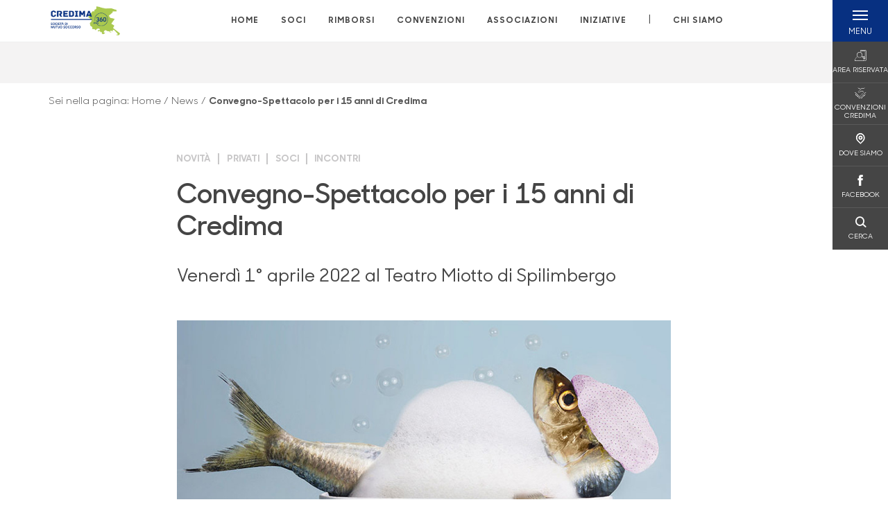

--- FILE ---
content_type: text/html; charset=utf-8
request_url: https://www.credima.it/news/convegno-spettacolo-per-i-15-anni-di-credima/
body_size: 12783
content:



    <!doctype html>
    <html class="no-js" lang="it" xml:lang="it" xmlns="http://www.w3.org/1999/xhtml">
    <head>


        
    <script type="application/ld+json">
         {
         "@context": "http://schema.org",
         "@type": "NewsArticle",
        "headline": "Convegno-Spettacolo per i 15 anni di Credima",
         "description": "Per festeggiare i primi 15 anni di attivit&#xE0; Credima, la Societ&#xE0; di Mutuo Soccorso di Friulovest Banca,organizza un convegno-spettacolo dal titolo:&#xA;&amp;nbsp;&#xA;ALLA VOSTRA SALUTETOLC SCIO&#x2019;IL BENESSERE VA IN",
"image": "https://www.credima.it/media/29665/immagine-sito-convegno-1-aprile.jpg?rxy=0.5,0.5307017543859649&width=575&height=380&v=1d83ddb4ee014b0","datePublished": "2022-03-22T00:00",             "publisher": {
             "@type": "Organization",
             "name": "Credima Societ&#xE0; di Mutuo Soccorso",

                                 "logo": {
                                 "@type": "ImageObject",
                                 "url": "https://www.credima.it/media/kxkhwfzx/logo-credima-360.png"
                                 }
                                 },
             "author": "Credima Societ&#xE0; di Mutuo Soccorso",
              "url": "https://www.credima.it/news/convegno-spettacolo-per-i-15-anni-di-credima/"
             }
        </script>
    
        <script>window.dataLayer = window.dataLayer || [];</script>
            <!-- Google Tag Manager -->
            <script>
                (function (w, d, s, l, i) {
                    w[l] = w[l] || []; w[l].push({
                        'gtm.start':
                            new Date().getTime(), event: 'gtm.js'
                    }); var f = d.getElementsByTagName(s)[0],
                        j = d.createElement(s), dl = l != 'dataLayer' ? '&l=' + l : ''; j.async = true; j.src =
                            'https://www.googletagmanager.com/gtm.js?id=' + i + dl; f.parentNode.insertBefore(j, f);
                })(window, document, 'script', 'dataLayer', 'GTM-TGFSBRB');
            </script>
            <!-- End Google Tag Manager -->

        

        <title>Convegno-Spettacolo per i 15 anni di Credima - Credima Societ&#xE0; di Mutuo Soccorso</title>
        <meta charset="utf-8">
        <meta http-equiv="X-UA-Compatible" content="IE=edge">
        <meta name="viewport" content="width=device-width,initial-scale=1">

        <style>

    @font-face {
        font-family: 'Sharp Sans No1';
        src: url('/Assets/dist/fonts/SharpSansNoOne-Bold.eot');
        src: url('/Assets/dist/fonts/SharpSansNoOne-Bold.eot?#iefix') format('embedded-opentype'), url('/Assets/dist/fonts/SharpSansNoOne-Bold.woff2') format('woff2'), url('/Assets/dist/fonts/SharpSansNoOne-Bold.woff') format('woff'), url('/Assets/dist/fonts/SharpSansNoOne-Bold.ttf') format('truetype'), url('/Assets/dist/fonts/SharpSansNoOne-Bold.svg#SharpSansNoOne-Bold') format('svg');
        font-weight: bold;
        font-style: normal;
        font-display: swap;
    }

    @font-face {
        font-family: 'Sharp Sans No1';
        src: url('/Assets/dist/fonts/SharpSansNoOne-SemiBold.eot');
        src: url('/Assets/dist/fonts/SharpSansNoOne-SemiBold.eot?#iefix') format('embedded-opentype'), url('/Assets/dist/fonts/SharpSansNoOne-SemiBold.woff2') format('woff2'), url('/Assets/dist/fonts/SharpSansNoOne-SemiBold.woff') format('woff'), url('/Assets/dist/fonts/SharpSansNoOne-SemiBold.ttf') format('truetype'), url('/Assets/dist/fonts/SharpSansNoOne-SemiBold.svg#SharpSansNoOne-SemiBold') format('svg');
        font-weight: 600;
        font-style: normal;
        font-display: swap;
    }

    @font-face {
        font-family: 'Sharp Sans No1';
        src: url('/Assets/dist/fonts/SharpSansNoOne-Medium.eot');
        src: url('/Assets/dist/fonts/SharpSansNoOne-Medium.eot?#iefix') format('embedded-opentype'), url('/Assets/dist/fonts/SharpSansNoOne-Medium.woff2') format('woff2'), url('/Assets/dist/fonts/SharpSansNoOne-Medium.woff') format('woff'), url('/Assets/dist/fonts/SharpSansNoOne-Medium.ttf') format('truetype'), url('/Assets/dist/fonts/SharpSansNoOne-Medium.svg#SharpSansNoOne-Medium') format('svg');
        font-weight: 500;
        font-style: normal;
        font-display: swap;
    }

    @font-face {
        font-family: 'Sharp Sans No1';
        src: url('/Assets/dist/fonts/SharpSansNoOne-UltraThin.eot');
        src: url('/Assets/dist/fonts/SharpSansNoOne-UltraThin.eot?#iefix') format('embedded-opentype'), url('/Assets/dist/fonts/SharpSansNoOne-UltraThin.woff2') format('woff2'), url('/Assets/dist/fonts/SharpSansNoOne-UltraThin.woff') format('woff'), url('/Assets/dist/fonts/SharpSansNoOne-UltraThin.ttf') format('truetype'), url('/Assets/dist/fonts/SharpSansNoOne-UltraThin.svg#SharpSansNoOne-UltraThin') format('svg');
        font-weight: 100;
        font-style: normal;
        font-display: swap;
    }

    @font-face {
        font-family: 'Sharp Sans No1';
        src: url('/Assets/dist/fonts/SharpSansNoOne-Light.eot');
        src: url('/Assets/dist/fonts/SharpSansNoOne-Light.eot?#iefix') format('embedded-opentype'), url('/Assets/dist/fonts/SharpSansNoOne-Light.woff2') format('woff2'), url('/Assets/dist/fonts/SharpSansNoOne-Light.woff') format('woff'), url('/Assets/dist/fonts/SharpSansNoOne-Light.ttf') format('truetype'), url('/Assets/dist/fonts/SharpSansNoOne-Light.svg#SharpSansNoOne-Light') format('svg');
        font-weight: 300;
        font-style: normal;
        font-display: swap;
    }

    @font-face {
        font-family: 'Sharp Sans No1';
        src: url('/Assets/dist/fonts/SharpSansNoOne-Regular.eot');
        src: url('/Assets/dist/fonts/SharpSansNoOne-Regular.eot?#iefix') format('embedded-opentype'), url('/Assets/dist/fonts/SharpSansNoOne-Regular.woff2') format('woff2'), url('/Assets/dist/fonts/SharpSansNoOne-Regular.woff') format('woff'), url('/Assets/dist/fonts/SharpSansNoOne-Regular.ttf') format('truetype'), url('/Assets/dist/fonts/SharpSansNoOne-Regular.svg#SharpSansNoOne-Regular') format('svg');
        font-weight: normal;
        font-style: normal;
        font-display: swap;
    }
</style>

        


        
    <meta property="og:url" content="https://www.credima.it/news/convegno-spettacolo-per-i-15-anni-di-credima/" />
    <meta property="og:type" content="article" />
    <meta property="og:title" content="Convegno-Spettacolo per i 15 anni di Credima" />
    <meta property="og:description" content="Per festeggiare i primi 15 anni di attivit&#xE0; Credima, la Societ&#xE0; di Mutuo Soccorso di Friulovest Banca,organizza un convegno-spettacolo dal titolo:&#xA;&amp;nbsp;&#xA;ALLA VOSTRA SALUTETOLC SCIO&#x2019;IL BENESSERE VA IN" />

                <meta property="og:image" content="https://www.credima.it/media/29665/immagine-sito-convegno-1-aprile.jpg?rxy=0.5,0.5307017543859649&width=1200&height=630&v=1d83ddb4ee014b0" />
                

            
    <link rel="shortcut icon" type="image/x-icon" href="https://www.credima.it/media/kxkhwfzx/logo-credima-360.png?v=3">

        <!-- styles -->


        <link rel="stylesheet" href="/Assets/dist/css/style.min.css?v=2025dic19_1152">



            <link rel="stylesheet" type="text/css" href="/css/27/BankColorStyleCss" />
        


        
        <!-- scripts -->
        <script src="/Assets/dist/js/vendor/jquery.min.js"></script>

        <script type="text/javascript">
            if (/MSIE \d|Trident.*rv:/.test(navigator.userAgent)) {
                var s = document.createElement("script");
                s.type = "text/javascript";
                s.src = "/Assets/dist/js/animate-style-fix.min.js";
                $("head").append(s);

                //custom polyfills for IE
                var polyfillScript = document.createElement("script");
                polyfillScript.type = "text/javascript";
                polyfillScript.src = "/Assets/dist/js/custom-polyfills.min.js";
                $("head").append(polyfillScript);
            }
            else {
                            var s = document.createElement("script");
                s.type = "text/javascript";
                s.src = "/Assets/dist/js/animate.min.js";
                $("head").append(s);
            }
        </script>

        <script src="/Scripts/moment.min.js"></script>
        <script src="/Scripts/moment-with-locales.min.js"></script>
        <script async src="/Assets/dist/js/vendor/date-time-picker.js"></script>
        <script async src="/Assets/dist/js/vendor/pignose.calendar.min.js"></script>
        <script async src="/Assets/dist/js/vendor/chart.min.js"></script>



        <!-- script for Accordion, refresh sidemenu area after open -->
        <script>
            'use strict';

            function setAccordionCollapseEvents(accordionId) {
                $(document).ready(function () {
                    $(accordionId).on('shown.bs.collapse',
                        function () {
                            // refresh sidemenu duration
                            refreshSidemenuDuration();
                        });
                    $(accordionId).on('hidden.bs.collapse',
                        function () {
                            // refresh sidemenu duration
                            refreshSidemenuDuration();
                        });
                });
            }
        </script>

        <script src="https://player.vimeo.com/api/player.js"></script>
        <script src="https://www.youtube.com/iframe_api"></script>


        <style>
            .rte a {
                text-decoration: underline;
            }
        </style>        
    </head>

    <body class="content-391619 template-news-page page-convegno-spettacolo-per-i-15-anni-di-credima" data-file-version="2025dic19_1152">

        <!-- header -->
            





<header class="no-print">

    <a href="#content" id="skipper" class="sr-only sr-only-focusable">Salta al contenuto principale</a>

    <nav class="nav__main-menu d-flex justify-content-between" aria-label="Menu Principale">
        <div class="position-relative">
            <a class="logo-link d-flex h-100 align-items-center " href="/" aria-label="Home Credima Societ&#xE0; di Mutuo Soccorso">
                <img height="35" class="logo px-2 py-lg-2 px-lg-0 img-fluid" src="/media/kxkhwfzx/logo-credima-360.png" alt="Logo Credima Societ&#xE0; di Mutuo Soccorso" />
            </a>
        </div>
        <div class="d-flex justify-content-center w-100 position-relative">
            <ul class="mb-0 p-0 position-relative h-100 d-none d-lg-flex text-center" tabindex="0" role="menu">
                            <li class="d-flex align-items-center h-100 position-relative nav__main-menu-link " role="none">
                                <a role="menuitem" href="/home/" class="nav-size stretched-link mx-lg-2 mx-xl-3" aria-label="Apre la pagina HOME">HOME</a>
                            </li>
                            <li class="d-flex align-items-center h-100 position-relative nav__main-menu-link " role="none">
                                <a role="menuitem" href="/soci/" class="nav-size stretched-link mx-lg-2 mx-xl-3" aria-label="Apre la pagina SOCI">SOCI</a>
                            </li>
                            <li class="d-flex align-items-center h-100 position-relative nav__main-menu-link " role="none">
                                <a role="menuitem" href="/rimborsi/" class="nav-size stretched-link mx-lg-2 mx-xl-3" aria-label="Apre la pagina RIMBORSI">RIMBORSI</a>
                            </li>
                            <li class="d-flex align-items-center h-100 position-relative nav__main-menu-link " role="none">
                                <a role="menuitem" href="/convenzioni/" class="nav-size stretched-link mx-lg-2 mx-xl-3" aria-label="Apre la pagina CONVENZIONI">CONVENZIONI</a>
                            </li>
                            <li class="d-flex align-items-center h-100 position-relative nav__main-menu-link " role="none">
                                <a role="menuitem" href="/associazioni/" class="nav-size stretched-link mx-lg-2 mx-xl-3" aria-label="Apre la pagina ASSOCIAZIONI">ASSOCIAZIONI</a>
                            </li>
                            <li class="d-flex align-items-center h-100 position-relative nav__main-menu-link " role="none">
                                <a role="menuitem" href="/iniziative/" class="nav-size stretched-link mx-lg-2 mx-xl-3" aria-label="Apre la pagina INIZIATIVE">INIZIATIVE</a>
                            </li>

                <li class="d-flex d-flex align-items-center h-100 position-relative" aria-hidden="true"><p class="h5 mb-0 mx-lg-2 mx-xl-3" aria-hidden="true" style="top: -2px; position: relative;">|</p></li>

                    <li role="none" class="d-flex align-items-center h-100 position-relative nav__main-menu-link ">
                        <a role="menuitem" href="/chi-siamo/" class="nav-size stretched-link mx-lg-2 mx-xl-3">CHI SIAMO</a>
                    </li>
                

            </ul>
        </div>
        <div id="hamburger" class="hamburger hamburger--dx" aria-expanded="false" aria-label="Apri menu" role="button">
            <div class="hamburger-content">
                <div class="hamburger-line">
                    <span></span>
                    <span></span>
                    <span></span>
                    <span></span>
                </div>
                <span class="h6 position-absolute etichetta-menu" aria-hidden="true">MENU</span>
                <span class="h6 position-absolute etichetta-chiudi" aria-hidden="true">CHIUDI</span>
            </div>
        </div>
        <nav class="right-menu hamburger--dx right-menu--dark utility-menu" aria-label="Menu destra" tabindex="0">
            <span class="sr-only">menu destra verticale</span>
                    <div class="utility-menu__box box d-flex justify-content-center align-items-center
                          
                          ">

                        <a href="https://areariservata.credima.it/login"
                            
                            >

                            <div class="utility-menu__icon d-flex align-items-center justify-content-center flex-column w-100 h-100">
                                <p class="icon-AreaSelf mb-2"></p>
                                <span class="h6 text-center">AREA RISERVATA</span>
                            </div>
                            <div class="utility-menu__label d-flex justify-content-end">
                                <div class="utility-menu__text d-flex justify-content-end">
                                    <span aria-hidden="true" class="h6 ">AREA RISERVATA</span>
                                </div>
                            </div>
                        </a>
                    </div>
                    <div class="utility-menu__box box d-flex justify-content-center align-items-center
                          
                          ">

                        <a href="/convenzioni/trova-la-convenzione/"
                            
                            >

                            <div class="utility-menu__icon d-flex align-items-center justify-content-center flex-column w-100 h-100">
                                <p class="icon-soci mb-2"></p>
                                <span class="h6 text-center">CONVENZIONI CREDIMA</span>
                            </div>
                            <div class="utility-menu__label d-flex justify-content-end">
                                <div class="utility-menu__text d-flex justify-content-end">
                                    <span aria-hidden="true" class="h6 ">CONVENZIONI CREDIMA</span>
                                </div>
                            </div>
                        </a>
                    </div>
                    <div class="utility-menu__box box d-flex justify-content-center align-items-center
                          
                          ">

                        <a href="/dove-siamo/"
                            
                            >

                            <div class="utility-menu__icon d-flex align-items-center justify-content-center flex-column w-100 h-100">
                                <p class="icon-Filiali mb-2"></p>
                                <span class="h6 text-center">DOVE SIAMO</span>
                            </div>
                            <div class="utility-menu__label d-flex justify-content-end">
                                <div class="utility-menu__text d-flex justify-content-end">
                                    <span aria-hidden="true" class="h6 ">DOVE SIAMO</span>
                                </div>
                            </div>
                        </a>
                    </div>
                    <div class="utility-menu__box box d-flex justify-content-center align-items-center
                          
                          ">

                        <a href="https://it-it.facebook.com/credima.sms"
                             target=_blank
                            >

                            <div class="utility-menu__icon d-flex align-items-center justify-content-center flex-column w-100 h-100">
                                <p class="icon-facebook mb-2"></p>
                                <span class="h6 text-center">FACEBOOK</span>
                            </div>
                            <div class="utility-menu__label d-flex justify-content-end">
                                <div class="utility-menu__text d-flex justify-content-end">
                                    <span aria-hidden="true" class="h6 ">FACEBOOK</span>
                                </div>
                            </div>
                        </a>
                    </div>
                    <div class="utility-menu__box box d-flex justify-content-center align-items-center
                          
                          ">

                        <a href="/ricerca/"
                            
                             id=Cerca>

                            <div class="utility-menu__icon d-flex align-items-center justify-content-center flex-column w-100 h-100">
                                <p class="icon-Cerca mb-2"></p>
                                <span class="h6 text-center">CERCA</span>
                            </div>
                            <div class="utility-menu__label d-flex justify-content-end">
                                <div class="utility-menu__text d-flex justify-content-end">
                                    <span aria-hidden="true" class="h6 ">CERCA</span>
                                </div>
                            </div>
                        </a>
                    </div>

        </nav>
    </nav>
    <nav class="top-menu d-none d-lg-flex justify-content-center align-items-center" aria-label="Menu secondario">
        <div class="container-fluid h-100 d-none d-lg-block">
            <div class="row h-100 align-items-center">
                <div class="col-12">
                </div>
            </div>
        </div>
    </nav>

    <div id="layer" class="layer-menu">
        <!-- layer mobile -->
        <div class="layer-menu-mobile d-block d-lg-none p-0 h-100">
            <div class="d-flex flex-column justify-content-between h-100">
                <div class="position-relative">
                    <div class="container-fluid utility-menu utility-menu-slider p-0 m-0 w-100">
                        <ul class="d-inline-flex list-unstyled m-0">
                                    <li>
                                        <a href="https://areariservata.credima.it/login" class="box d-flex justify-content-center align-items-center " >
                                            <div class="text-center">
                                                <p class="icon-AreaSelf mb-2"></p>
                                                <span class="h6">AREA RISERVATA</span>
                                            </div>
                                        </a>
                                    </li>
                                    <li>
                                        <a href="/convenzioni/trova-la-convenzione/" class="box d-flex justify-content-center align-items-center " >
                                            <div class="text-center">
                                                <p class="icon-soci mb-2"></p>
                                                <span class="h6">CONVENZIONI CREDIMA</span>
                                            </div>
                                        </a>
                                    </li>
                                    <li>
                                        <a href="/dove-siamo/" class="box d-flex justify-content-center align-items-center " >
                                            <div class="text-center">
                                                <p class="icon-Filiali mb-2"></p>
                                                <span class="h6">DOVE SIAMO</span>
                                            </div>
                                        </a>
                                    </li>
                                    <li>
                                        <a href="https://it-it.facebook.com/credima.sms" class="box d-flex justify-content-center align-items-center " target=_blank>
                                            <div class="text-center">
                                                <p class="icon-facebook mb-2"></p>
                                                <span class="h6">FACEBOOK</span>
                                            </div>
                                        </a>
                                    </li>
                                    <li>
                                        <a href="/ricerca/" class="box d-flex justify-content-center align-items-center " >
                                            <div class="text-center">
                                                <p class="icon-Cerca mb-2"></p>
                                                <span class="h6">CERCA</span>
                                            </div>
                                        </a>
                                    </li>
                        </ul>
                    </div>
                    <div class="position-relative">
                        <div class="layer-menu-mobile-content">
                            <div class="accordion-sezioni" id="accordion-sezioni">
                                        <div class="accordion-sezioni-header" id="accordion-sezioni-heading-57534">
                                            <p class="h4">
                                                <button  data-toggle="collapse" data-target="#accordion-sezioni-collapse-57534" aria-expanded="true"
                                                        aria-controls="accordion-sezioni-collapse-57534">

                                                    Home
                                                    <span class="icon-ctrl-right accordion-sezioni-header__icon"></span>

                                                </button>
                                            </p>
                                        </div>
                                        <div id="accordion-sezioni-collapse-57534" class="collapse col-12" role="region"
                                            aria-labelledby="accordion-sezioni-heading-57534"
                                            data-parent="#accordion-sezioni">
                                            <div class="accordion-sezioni-body">
                                                <ul class="m-0">
                                                    <!-- link home -->
                                                    <li><a class="h4" href="/home/">Home</a></li>

                                                </ul>
                                            </div>
                                        </div>
                                        <div class="accordion-sezioni-header" id="accordion-sezioni-heading-57536">
                                            <p class="h4">
                                                <button  data-toggle="collapse" data-target="#accordion-sezioni-collapse-57536" aria-expanded="true"
                                                        aria-controls="accordion-sezioni-collapse-57536">

                                                    Soci
                                                    <span class="icon-ctrl-right accordion-sezioni-header__icon"></span>

                                                </button>
                                            </p>
                                        </div>
                                        <div id="accordion-sezioni-collapse-57536" class="collapse col-12" role="region"
                                            aria-labelledby="accordion-sezioni-heading-57536"
                                            data-parent="#accordion-sezioni">
                                            <div class="accordion-sezioni-body">
                                                <ul class="m-0">
                                                    <!-- link home -->
                                                    <li><a class="h4" href="/soci/">Soci</a></li>

                                                            <li>
                                                                    <a href="/soci/le-quote/" class="h4">Le quote</a>
                                                            </li>
                                                            <li>
                                                                    <a href="/soci/detrazione/" class="h4">Detrazione</a>
                                                            </li>
                                                            <li>
                                                                    <a href="/soci/rivista/" class="h4">Rivista</a>
                                                            </li>
                                                            <li>
                                                                    <a href="/soci/progetto-di-fusione/" class="h4">Progetto di fusione</a>
                                                            </li>
                                                            <li>
                                                                    <a href="/soci/area-riservata/" class="h4">AREA RISERVATA</a>
                                                            </li>
                                                            <li>
                                                                    <a href="/soci/assemblea-2025/" class="h4">ASSEMBLEA 2025</a>
                                                            </li>
                                                </ul>
                                            </div>
                                        </div>
                                        <div class="accordion-sezioni-header" id="accordion-sezioni-heading-57537">
                                            <p class="h4">
                                                <button  data-toggle="collapse" data-target="#accordion-sezioni-collapse-57537" aria-expanded="true"
                                                        aria-controls="accordion-sezioni-collapse-57537">

                                                    Rimborsi
                                                    <span class="icon-ctrl-right accordion-sezioni-header__icon"></span>

                                                </button>
                                            </p>
                                        </div>
                                        <div id="accordion-sezioni-collapse-57537" class="collapse col-12" role="region"
                                            aria-labelledby="accordion-sezioni-heading-57537"
                                            data-parent="#accordion-sezioni">
                                            <div class="accordion-sezioni-body">
                                                <ul class="m-0">
                                                    <!-- link home -->
                                                    <li><a class="h4" href="/rimborsi/">Rimborsi</a></li>

                                                            <li>
                                                                    <a href="/rimborsi/visite-terapie-dentisti/" class="h4">Visite, terapie, dentisti</a>
                                                            </li>
                                                            <li>
                                                                    <a href="/rimborsi/degenza-ospedaliera/" class="h4">Degenza ospedaliera</a>
                                                            </li>
                                                            <li>
                                                                    <a href="/rimborsi/spese-per-figlio-di-soci/" class="h4">Spese per figlio di Soci</a>
                                                            </li>
                                                            <li>
                                                                    <a href="/rimborsi/certificato-attivita-motoria/" class="h4">Certificato attivit&#xE0; motoria</a>
                                                            </li>
                                                            <li>
                                                                    <a href="/rimborsi/ticket-sanitario/" class="h4">Ticket sanitario</a>
                                                            </li>
                                                            <li>
                                                                    <a href="/rimborsi/visita-medica-patente/" class="h4">Visita medica patente</a>
                                                            </li>
                                                            <li>
                                                                    <a href="/rimborsi/regolamenti-e-modulo/" class="h4">Regolamenti e Modulo</a>
                                                            </li>
                                                </ul>
                                            </div>
                                        </div>
                                        <div class="accordion-sezioni-header" id="accordion-sezioni-heading-57538">
                                            <p class="h4">
                                                <button  data-toggle="collapse" data-target="#accordion-sezioni-collapse-57538" aria-expanded="true"
                                                        aria-controls="accordion-sezioni-collapse-57538">

                                                    Convenzioni
                                                    <span class="icon-ctrl-right accordion-sezioni-header__icon"></span>

                                                </button>
                                            </p>
                                        </div>
                                        <div id="accordion-sezioni-collapse-57538" class="collapse col-12" role="region"
                                            aria-labelledby="accordion-sezioni-heading-57538"
                                            data-parent="#accordion-sezioni">
                                            <div class="accordion-sezioni-body">
                                                <ul class="m-0">
                                                    <!-- link home -->
                                                    <li><a class="h4" href="/convenzioni/">Convenzioni</a></li>

                                                            <li>
                                                                    <a href="/convenzioni/trova-la-convenzione/" class="h4">Trova la convenzione</a>
                                                            </li>
                                                </ul>
                                            </div>
                                        </div>
                                        <div class="accordion-sezioni-header" id="accordion-sezioni-heading-57539">
                                            <p class="h4">
                                                <button  data-toggle="collapse" data-target="#accordion-sezioni-collapse-57539" aria-expanded="true"
                                                        aria-controls="accordion-sezioni-collapse-57539">

                                                    Associazioni
                                                    <span class="icon-ctrl-right accordion-sezioni-header__icon"></span>

                                                </button>
                                            </p>
                                        </div>
                                        <div id="accordion-sezioni-collapse-57539" class="collapse col-12" role="region"
                                            aria-labelledby="accordion-sezioni-heading-57539"
                                            data-parent="#accordion-sezioni">
                                            <div class="accordion-sezioni-body">
                                                <ul class="m-0">
                                                    <!-- link home -->
                                                    <li><a class="h4" href="/associazioni/">Associazioni</a></li>

                                                            <li>
                                                                    <a href="/associazioni/associazioni-amiche-credima-360/" class="h4">Associazioni amiche Credima 360</a>
                                                            </li>
                                                            <li>
                                                                    <a href="/associazioni/famiglie-diabetici/" class="h4">Famiglie Diabetici</a>
                                                            </li>
                                                            <li>
                                                                    <a href="/associazioni/amici-del-cuore-d-zanuttini/" class="h4">Amici del Cuore &quot;D. Zanuttini&quot;</a>
                                                            </li>
                                                            <li>
                                                                    <a href="/associazioni/circolo-vincenzo-borghese/" class="h4">Circolo &#x201C;Vincenzo Borghese&#x201D;</a>
                                                            </li>
                                                </ul>
                                            </div>
                                        </div>
                                        <div class="accordion-sezioni-header" id="accordion-sezioni-heading-387576">
                                            <p class="h4">
                                                <button  data-toggle="collapse" data-target="#accordion-sezioni-collapse-387576" aria-expanded="true"
                                                        aria-controls="accordion-sezioni-collapse-387576">

                                                    Iniziative
                                                    <span class="icon-ctrl-right accordion-sezioni-header__icon"></span>

                                                </button>
                                            </p>
                                        </div>
                                        <div id="accordion-sezioni-collapse-387576" class="collapse col-12" role="region"
                                            aria-labelledby="accordion-sezioni-heading-387576"
                                            data-parent="#accordion-sezioni">
                                            <div class="accordion-sezioni-body">
                                                <ul class="m-0">
                                                    <!-- link home -->
                                                    <li><a class="h4" href="/iniziative/">Iniziative</a></li>

                                                            <li>
                                                                    <a href="/iniziative/campagna-prevenzione-2025/" class="h4">Campagna Prevenzione 2025</a>
                                                            </li>
                                                            <li>
                                                                    <a href="/iniziative/pillole-di-salute/" class="h4">Pillole di salute</a>
                                                            </li>
                                                            <li>
                                                                    <a href="/iniziative/campagna-di-prevenzione-figli-2025/" class="h4">Campagna di Prevenzione Figli 2025</a>
                                                            </li>
                                                </ul>
                                            </div>
                                        </div>
                                
                            </div>
                            <div class="accordion-sezioni" id="accordion-chi-siamo">
                                    <div class="accordion-sezioni-header" id="accordion-sezioni-heading-57523">
                                        <p class="h4">
                                            <button data-toggle="collapse" data-target="#accordion-sezioni-collapse-57523" aria-expanded="true"
                                                    aria-controls="accordion-sezioni-collapse-57523">

                                                Chi siamo
                                                <span class="icon-ctrl-right accordion-sezioni-header__icon"></span>

                                            </button>
                                        </p>

                                    </div>
                                    <div id="accordion-sezioni-collapse-57523" class="collapse col-12" role="region"
                                        aria-labelledby="accordion-sezioni-heading-57523"
                                        data-parent="#accordion-chi-siamo">
                                        <div class="accordion-sezioni-body">
                                            <ul class="m-0">
                                                <!-- link home -->
                                                <li><a class="h4" href="/chi-siamo/">Chi siamo</a></li>
                                                        <li>
                                                                <a href="/chi-siamo/organi-sociali/" class="h4">Organi Sociali</a>
                                                        </li>
                                                        <li>
                                                                <a href="/chi-siamo/storia-delle-sms/" class="h4">Storia delle SMS</a>
                                                        </li>
                                                        <li>
                                                                <a href="/chi-siamo/bilancio-sociale/" class="h4">Bilancio Sociale</a>
                                                        </li>
                                                        <li>
                                                                <a href="/chi-siamo/accessibilita/" class="h4">Accessibilit&#xE0;</a>
                                                        </li>

                                            </ul>
                                        </div>
                                    </div>
                                
                            </div>
                            <div class="menu-informativo">
                                                <a class="h4" href="/news/">News</a>
                                                <a class="h4" href="/contatti/">Contatti</a>
                            </div>
                        </div>
                        <div class="submenu-layer">
                        </div>
                    </div>
                </div>

                <div class="container informazioni-banca">

                    <div class="row my-4">
                        <div class="col-12">
                                <p class="nome-banca h4 h-bold text-primary-2 mb-2">Credima Societ&#xE0; di Mutuo Soccorso</p>
                                    <p class="text-dark d-block mb-2">
                                        Telefono:&nbsp;
0427 968170                                    </p>
                                    <p class="text-dark mb-2">
                                        E-mail:&nbsp;
<a class="no-underline" href="mailto:info@credima.it" title="e-mail">info@credima.it</a>                                    </p>
                                    <p class="text-dark mb-2">
                                        PEC:&nbsp;
<a class="no-underline" href="mailto:credima@pec.credima.it" title="pec">credima@pec.credima.it</a>                                    </p>
                                    <ul class="list-unstyled m-0 pt-1">
                                                <li class="d-inline-block">
                                                    <a href="https://it-it.facebook.com/credima.sms" target="_blank"
                                                       class="text-primary-2 mr-3 text-center" aria-label="pagina facebook">
                                                        <span class="icon-facebook social-icon"></span>
                                                    </a>
                                                </li>
                                                <li class="d-inline-block">
                                                    <a href="https://www.youtube.com/playlist?list=PL3CtXomP6ZpYXhG24s0RGJsF2jaYG5B2k" target="_blank"
                                                       class="text-primary-2 mr-3 text-center" aria-label="canale youtube">
                                                        <span class="icon-Youtube social-icon"></span>
                                                    </a>
                                                </li>
                                    </ul>
                        </div>
                    </div>
                </div>
            </div>
        </div>

        <!-- layer desktop -->
        <div class="container-fluid d-none d-lg-block layer-menu-desktop h-100 m-0 p-0">
            <div class="row row-cols-4 h-100">
                <div class="col col--padding d-flex flex-column justify-content-between" style="background-color: white;">
                    <ul class="layer-menu-desktop__menu p-0 m-0 nav flex-column nav-pills" id="v-pills-tab" role="menu">
                                <li role="none">
                                    <a class="h2 nav-tab-link " id="v-pills-57534-tab" role="menuitem" aria-label="Apre la pagina Home" data-toggle="pill" href="#v-pills-57534" aria-controls="v-pills-57534">Home</a>
                                </li>
                                <li role="none">
                                    <a class="h2 nav-tab-link " id="v-pills-57536-tab" role="menuitem" aria-label="Apre la pagina Soci" data-toggle="pill" href="#v-pills-57536" aria-controls="v-pills-57536">Soci</a>
                                </li>
                                <li role="none">
                                    <a class="h2 nav-tab-link " id="v-pills-57537-tab" role="menuitem" aria-label="Apre la pagina Rimborsi" data-toggle="pill" href="#v-pills-57537" aria-controls="v-pills-57537">Rimborsi</a>
                                </li>
                                <li role="none">
                                    <a class="h2 nav-tab-link " id="v-pills-57538-tab" role="menuitem" aria-label="Apre la pagina Convenzioni" data-toggle="pill" href="#v-pills-57538" aria-controls="v-pills-57538">Convenzioni</a>
                                </li>
                                <li role="none">
                                    <a class="h2 nav-tab-link " id="v-pills-57539-tab" role="menuitem" aria-label="Apre la pagina Associazioni" data-toggle="pill" href="#v-pills-57539" aria-controls="v-pills-57539">Associazioni</a>
                                </li>
                                <li role="none">
                                    <a class="h2 nav-tab-link " id="v-pills-387576-tab" role="menuitem" aria-label="Apre la pagina Iniziative" data-toggle="pill" href="#v-pills-387576" aria-controls="v-pills-387576">Iniziative</a>
                                </li>
                        

                        <!-- about us menu-->
                            <li class="hamburger-menu-divider bg-dark"></li>
                            <li class="layer-menu-desktop__header m-0" role="none">
                                <a class="h2 nav-tab-link "
                                   id="v-pills-57523-tab"
                                   data-toggle="pill"
                                   href="#v-pills-57523"
                                   role="menuitem"
                                   aria-label="Apre la pagina Chi siamo"
                                   aria-controls="v-pills-57523">Chi siamo</a>
                            </li>
                        
                        <!-- Links under about us-->
                            <li role="none" class="hamburger-menu-divider bg-dark"></li>
                                        <li class="layer-menu-desktop__information-menu" role="none">
                                            <a href="#v-pills-57541"
                                               class="h2 nav-tab-link active fake-link"
                                               id="v-pills-57541-tab"
                                               data-toggle="pill"
                                               role="menuitem"
                                               aria-label="Apre la pagina News"
                                               aria-controls="v-pills-57541"
                                               data-page-url="/news/">News</a>
                                        </li>
                                        <li class="layer-menu-desktop__information-menu" role="none">
                                            <a href="#v-pills-57633"
                                               class="h2 nav-tab-link  fake-link"
                                               id="v-pills-57633-tab"
                                               data-toggle="pill"
                                               role="menuitem"
                                               aria-label="Apre la pagina Contatti"
                                               aria-controls="v-pills-57633"
                                               data-page-url="/contatti/">Contatti</a>
                                        </li>
                    </ul>

                    <div class="row layer-menu-desktop__bank-info mt-5">
                        <div class="col">
                            <!--bank informations-->
                                <small class="text-medium text-primary-2 d-block mb-2 layer-menu-desktop__bank-info__title">Credima Societ&#xE0; di Mutuo Soccorso</small>
                                    <small class="text-dark d-block pb-2">
                                        Telefono:&nbsp;
0427 968170                                    </small>
                                    <small class="text-dark d-block pb-2">
                                        E-mail:&nbsp;
info@credima.it                                    </small>
                                    <small class="text-dark d-block pb-2">
                                        PEC:&nbsp;
credima@pec.credima.it                                    </small>

                            <!-- social links-->
                                <ul class="p-0 mt-3">
                                            <li class="d-inline-block">
                                                <a href="https://it-it.facebook.com/credima.sms" target="_blank" class="text-primary-2 mr-3" aria-label="pagina facebook">
                                                    <span class="icon-facebook"></span>
                                                </a>
                                            </li>
                                            <li class="d-inline-block">
                                                <a href="https://www.youtube.com/playlist?list=PL3CtXomP6ZpYXhG24s0RGJsF2jaYG5B2k" target="_blank" class="text-primary-2 mr-3" aria-label="canale youtube">
                                                    <span class="icon-Youtube"></span>
                                                </a>
                                            </li>
                                </ul>
                        </div>
                    </div>

                    <div class="layer-menu-desktop__logo">
                        <img class="logo img-fluid" src="/media/kxkhwfzx/logo-credima-360.png" alt="Logo Credima Societ&#xE0; di Mutuo Soccorso" title="Logo Credima Societ&#xE0; di Mutuo Soccorso" aria-label="Logo Credima Societ&#xE0; di Mutuo Soccorso" />
                    </div>

                </div>
                <div class="col-6 col--padding bg-gray-light">
                    <!-- tabs content-->
                    <div class="tab-content" id="v-pills-tabContent">
                        <!-- Links under about us-->
                                        <div class="tab-pane active"
                                             id="v-pills-57541"
                                             role="tabpanel"
                                             aria-labelledby="v-pills-57541-tab">
                                            <p>&nbsp;</p>
                                        </div>
                                        <div class="tab-pane "
                                             id="v-pills-57633"
                                             role="tabpanel"
                                             aria-labelledby="v-pills-57633-tab">
                                            <p>&nbsp;</p>
                                        </div>

                                <div class="tab-pane "
                                     id="v-pills-57534"
                                     role="tabpanel"
                                     aria-labelledby="v-pills-57534-tab">
                                    <div class="container">
                                        <div class="row">
                                            <!-- products -->
                                            <div class="col-6 p-0">
                                                <ul class="p-0 m-0">
                                                            <li class="mb-3"><a class="h3" href="/home/">Home</a></li>
                                                </ul>
                                            </div>
                                            <!-- mondi -->
                                        </div>
                                    </div>
                                </div>
                                <div class="tab-pane "
                                     id="v-pills-57536"
                                     role="tabpanel"
                                     aria-labelledby="v-pills-57536-tab">
                                    <div class="container">
                                        <div class="row">
                                            <!-- products -->
                                            <div class="col-6 p-0">
                                                <ul class="p-0 m-0">
                                                                <li class="mb-3">
                                                                        <a class="h3 " href="/soci/le-quote/">Le quote</a>
                                                                </li>
                                                                <li class="mb-3">
                                                                        <a class="h3 " href="/soci/detrazione/">Detrazione</a>
                                                                </li>
                                                                <li class="mb-3">
                                                                        <a class="h3 " href="/soci/rivista/">Rivista</a>
                                                                </li>
                                                                <li class="mb-3">
                                                                        <a class="h3 " href="/soci/progetto-di-fusione/">Progetto di fusione</a>
                                                                </li>
                                                                <li class="mb-3">
                                                                        <a class="h3 " href="/soci/area-riservata/">AREA RISERVATA</a>
                                                                </li>
                                                                <li class="mb-3">
                                                                        <a class="h3 " href="/soci/assemblea-2025/">ASSEMBLEA 2025</a>
                                                                </li>
                                                </ul>
                                            </div>
                                            <!-- mondi -->
                                        </div>
                                    </div>
                                </div>
                                <div class="tab-pane "
                                     id="v-pills-57537"
                                     role="tabpanel"
                                     aria-labelledby="v-pills-57537-tab">
                                    <div class="container">
                                        <div class="row">
                                            <!-- products -->
                                            <div class="col-6 p-0">
                                                <ul class="p-0 m-0">
                                                                <li class="mb-3">
                                                                        <a class="h3 " href="/rimborsi/visite-terapie-dentisti/">Visite, terapie, dentisti</a>
                                                                </li>
                                                                <li class="mb-3">
                                                                        <a class="h3 " href="/rimborsi/degenza-ospedaliera/">Degenza ospedaliera</a>
                                                                </li>
                                                                <li class="mb-3">
                                                                        <a class="h3 " href="/rimborsi/spese-per-figlio-di-soci/">Spese per figlio di Soci</a>
                                                                </li>
                                                                <li class="mb-3">
                                                                        <a class="h3 " href="/rimborsi/certificato-attivita-motoria/">Certificato attivit&#xE0; motoria</a>
                                                                </li>
                                                                <li class="mb-3">
                                                                        <a class="h3 " href="/rimborsi/ticket-sanitario/">Ticket sanitario</a>
                                                                </li>
                                                                <li class="mb-3">
                                                                        <a class="h3 " href="/rimborsi/visita-medica-patente/">Visita medica patente</a>
                                                                </li>
                                                                <li class="mb-3">
                                                                        <a class="h3 " href="/rimborsi/regolamenti-e-modulo/">Regolamenti e Modulo</a>
                                                                </li>
                                                </ul>
                                            </div>
                                            <!-- mondi -->
                                        </div>
                                    </div>
                                </div>
                                <div class="tab-pane "
                                     id="v-pills-57538"
                                     role="tabpanel"
                                     aria-labelledby="v-pills-57538-tab">
                                    <div class="container">
                                        <div class="row">
                                            <!-- products -->
                                            <div class="col-6 p-0">
                                                <ul class="p-0 m-0">
                                                                <li class="mb-3">
                                                                        <a class="h3 " href="/convenzioni/trova-la-convenzione/">Trova la convenzione</a>
                                                                </li>
                                                </ul>
                                            </div>
                                            <!-- mondi -->
                                        </div>
                                    </div>
                                </div>
                                <div class="tab-pane "
                                     id="v-pills-57539"
                                     role="tabpanel"
                                     aria-labelledby="v-pills-57539-tab">
                                    <div class="container">
                                        <div class="row">
                                            <!-- products -->
                                            <div class="col-6 p-0">
                                                <ul class="p-0 m-0">
                                                                <li class="mb-3">
                                                                        <a class="h3 " href="/associazioni/associazioni-amiche-credima-360/">Associazioni amiche Credima 360</a>
                                                                </li>
                                                                <li class="mb-3">
                                                                        <a class="h3 " href="/associazioni/famiglie-diabetici/">Famiglie Diabetici</a>
                                                                </li>
                                                                <li class="mb-3">
                                                                        <a class="h3 " href="/associazioni/amici-del-cuore-d-zanuttini/">Amici del Cuore &quot;D. Zanuttini&quot;</a>
                                                                </li>
                                                                <li class="mb-3">
                                                                        <a class="h3 " href="/associazioni/circolo-vincenzo-borghese/">Circolo &#x201C;Vincenzo Borghese&#x201D;</a>
                                                                </li>
                                                </ul>
                                            </div>
                                            <!-- mondi -->
                                        </div>
                                    </div>
                                </div>
                                <div class="tab-pane "
                                     id="v-pills-387576"
                                     role="tabpanel"
                                     aria-labelledby="v-pills-387576-tab">
                                    <div class="container">
                                        <div class="row">
                                            <!-- products -->
                                            <div class="col-6 p-0">
                                                <ul class="p-0 m-0">
                                                                <li class="mb-3">
                                                                        <a class="h3 " href="/iniziative/campagna-prevenzione-2025/">Campagna Prevenzione 2025</a>
                                                                </li>
                                                                <li class="mb-3">
                                                                        <a class="h3 " href="/iniziative/pillole-di-salute/">Pillole di salute</a>
                                                                </li>
                                                                <li class="mb-3">
                                                                        <a class="h3 " href="/iniziative/campagna-di-prevenzione-figli-2025/">Campagna di Prevenzione Figli 2025</a>
                                                                </li>
                                                </ul>
                                            </div>
                                            <!-- mondi -->
                                        </div>
                                    </div>
                                </div>

                        

                            <div class="tab-pane " id="v-pills-57523" role="tabpanel" aria-labelledby="v-pills-57523-tab">
                                <div class="container">
                                    <div class="row">
                                        <!-- about us children-->
                                        <div class="col-6 p-0">
                                            <ul class="p-0 m-0">
                                                        <li class="mb-3">
                                                                <a href="/chi-siamo/organi-sociali/" class="h3 ">Organi Sociali</a>
                                                        </li>
                                                        <li class="mb-3">
                                                                <a href="/chi-siamo/storia-delle-sms/" class="h3 ">Storia delle SMS</a>
                                                        </li>
                                                        <li class="mb-3">
                                                                <a href="/chi-siamo/bilancio-sociale/" class="h3 ">Bilancio Sociale</a>
                                                        </li>
                                                        <li class="mb-3">
                                                                <a href="/chi-siamo/accessibilita/" class="h3 ">Accessibilit&#xE0;</a>
                                                        </li>
                                            </ul>
                                        </div>
                                    </div>
                                </div>
                            </div>

                        
                    </div>
                </div>
                <div class="col col--padding layer-menu-desktop__menu-servizi" style="background-color: #515556;">
                                    <a href="https://areariservata.credima.it/login" class="mb-5"  title="Area Riservata">
                                        <p class="h3 mb-3 text-highlight">Area Riservata</p>
                                        <p class="text-white">Area Riservata</p>
                                        <span class="icon icon-freccia text-white" role="none"></span>
                                    </a>
                                    <a href="/convenzioni/trova-la-convenzione/" class="mb-5"  title="Convenzioni Credima">
                                        <p class="h3 mb-3 text-highlight">Convenzioni Credima</p>
                                        <p class="text-white">Convenzioni Credima</p>
                                        <span class="icon icon-freccia text-white" role="none"></span>
                                    </a>
                                    <a href="/dove-siamo/" class="mb-5"  title="Dove Siamo">
                                        <p class="h3 mb-3 text-highlight">Dove Siamo</p>
                                        <p class="text-white">Dove siamo</p>
                                        <span class="icon icon-freccia text-white" role="none"></span>
                                    </a>
                                    <a href="https://it-it.facebook.com/credima.sms" class="mb-5" target=_blank title="Facebook">
                                        <p class="h3 mb-3 text-highlight">Facebook</p>
                                        <p class="text-white">Visita la pagina Facebook per essere aggiornato sulle iniziative</p>
                                        <span class="icon icon-freccia text-white" role="none"></span>
                                    </a>
                </div>
            </div>
        </div>

    </div>

    <div id="scrollProgressContainer">
        <div id="scrollProgressBar"></div>
    </div>

</header>

<section class="print pt-5 pb-3">
    <div class="container-fuid">
        <div class="container container-custom-width">
            <img class="logo img-fluid" src="/media/kxkhwfzx/logo-credima-360.png" alt="Logo Credima Societ&#xE0; di Mutuo Soccorso" title="Logo Credima Societ&#xE0; di Mutuo Soccorso" aria-label="Logo Credima Societ&#xE0; di Mutuo Soccorso" />
        </div>
    </div>
</section>

<script>
    'use strict';

    (function ($) {
        $(function () {
            $(document).ready(function () {
                var $navBar = $('#user-area-menu');

                if ($navBar && $navBar.length > 0) {
                    $('body').addClass('has-user-area-menu');
                }
            });
        });
        $(document).ready(function () {
            $("#skipper").click(function () {
                var href = $($(this).attr("href"));
                var targetElement = $(href);
                targetElement.attr('tabindex', '-1');
                targetElement.focus();

            });
        });

    })(jQuery);
</script>


        <section id="content" role="main">
                    <div class="container-fluid d-lg-block container-breadcrumb">
                        <div class="container container-custom-width ">
                            <div class="row">
                                <div class="col-12 text-left pl-0">
                                    <div class="pt-2 pr-lg-5">
                                            <div class="p breadcrumb-cms mt-2 mb-3">
       Sei nella pagina:
                <a href="/" class="p">Home</a>
                <span aria-hidden="true"> / </span><a href="/news/" class="p">News</a>
        <span aria-hidden="true"> / </span>
        <strong>Convegno-Spettacolo per i 15 anni di Credima</strong>
    </div>

                                    </div>
                                </div>
                            </div>
                        </div>
                    </div>
            
<section>
    <div class="news_page">


        <div class="container container-custom-width pb-5">

            <div class="row pr-lg-5 pb-3 pb-md-5 justify-content-md-center">

                <div class="col-12 col-lg-9 col-xl-8 my-2 my-lg-4 d-flex align-items-center">
                </div>



                    <div class="col-12 col-lg-9 col-xl-8 mb-3">
                        <div class="news-categories  d-flex flex-wrap" style="color: #595959;">

                                    <span class="news-categories__category  h5 font-weight-bold mb-2">
                                        Novit&#xE0;
                                    </span>
                                    <span class="news-categories__category  h5 font-weight-bold mb-2">
                                        Privati
                                    </span>
                                    <span class="news-categories__category  h5 font-weight-bold mb-2">
                                        Soci
                                    </span>
                                    <span class="news-categories__category  h5 font-weight-bold mb-2">
                                        Incontri
                                    </span>
                        </div>
                    </div>
                <div class="col-10 col-md-12 col-lg-9 col-xl-8 pb-2">
                    <h1 class="h1 pb-4 font-weight-bold">
                        <strong>Convegno-Spettacolo per i 15 anni di Credima</strong>
                    </h1>

                </div>


                    <div class="col-12 col-lg-9 col-xl-8 pb-5">
                        <h2 class="h3">
                            Venerdì 1° aprile 2022 al Teatro Miotto di Spilimbergo
                        </h2>
                    </div>
                    <div class="col-12 col-lg-9 col-xl-8 pb-2">
                                <img class="img-fluid lazyimage w-100" src="/media/29665/immagine-sito-convegno-1-aprile.jpg?rxy=0.5,0.5307017543859649&width=1170&height=650&v=1d83ddb4ee014b0&quality=30" alt="Immagine convegno 1 aprile" data-image-path="/media/29665/immagine-sito-convegno-1-aprile.jpg?rxy=0.5,0.5307017543859649&width=1170&height=650&v=1d83ddb4ee014b0" />

                    </div>
            </div>
            <!-- content -->
            <div class="row pr-lg-5 justify-content-md-center">

                <div class="col-12 col-lg-9 col-xl-8">
                    <div class="p  rte-property">
                        <p>Per festeggiare i primi 15 anni di attività Credima, la Società di Mutuo Soccorso di Friulovest Banca,<br>organizza un convegno-spettacolo dal titolo:</p>
<p>&nbsp;</p>
<p><strong>ALLA VOSTRA SALUTE</strong><br><strong>TOLC SCIO’</strong><br><em>IL BENESSERE VA IN SCENA!</em></p>
<p>&nbsp;</p>
<p>L'evento si terrà <strong>venerdì 1° aprile 2022 alle ore 20.45 nel Teatro Miotto di Spilimbergo (PN)</strong>.<br><br></p>
<p>IN SCENA</p>
<p>&nbsp;</p>
<p>TEATRO INCERTO<br>Fabiano Fantini<br>Claudio Moretti<br>Elvio Scruzzi</p>
<p><br>con intermezzi musicali a cura di Massimo Chivilo'</p>
<p>&nbsp;</p>
<p>Conduce<br>Giorgio Siro Carniello<br><em>Presidente di Credima</em></p>
<p>&nbsp;</p>
<p>Intervengono</p>
<p><br>Lucia Cibin<br><em>Già Dirigente Scolastico&nbsp;<br></em><em>presso l’Istituto Comprensivo&nbsp;</em><em>di Pordenone-Torre</em></p>
<p><br>Marco Rocchetto<br><em>Medico di Medicina Generale AsFO</em></p>
<p><br>Cristina Meneguzzi<br><em>Responsabile Alcologia e referente Dipendenze AsFO</em><br><em>Direzione Centrale Salute FVG</em></p>
<p><br>Fernando Agrusti<br><em>Medico di Medicina Generale AsFO</em></p>
<p><br>Claudia Contu<br><em>Formatrice e Counselor in percorsi motivazionali</em></p>
<p>&nbsp;</p>
<p><strong>Ingresso gratuito su prenotazione.</strong></p>
<p>&nbsp;</p>
<p><strong>Per riservare il proprio posto, è necessario comunicare il proprio nominativo e un numero di cellulare</strong><br>-&gt; scrivendo a info@credima.it <br>-&gt; chiamando il 0427 968170&nbsp; dal lunedì al venerdì 9-13 e 15-17</p>
<p>&nbsp;</p>
<p>Tenuto conto del limitato numero di posti, l’assegnazione degli stessi seguirà l’ordine di prenotazione, fino al loro esaurimento.</p>
<p><br>L’ingresso al teatro sarà consentito solo ai possessori del Green Pass Rafforzato e indossando una mascherina FFP2, salvo nuove disposizioni.</p>
<p>&nbsp;</p>
<p><a href="/media/29666/locandina-spettacolo-1-aprile-2022.pdf" title="Locandina convegno 1 aprile 2022">-&gt; Clicca qui per scaricare la locandina del convegno-spettacolo</a></p>
                    </div>
                </div>
            </div>




            <div class="row py-5 pr-lg-5 justify-content-md-center">
                <div class="col-12 col-lg-9 col-xl-8">
                    <div class="d-flex justify-content-between">
                        <div class="d-flex flex-wrap">
                        </div>
                            <div class="no-print">
                                

<div class="social-share-buttons py-2">
    <div class="main-btn h5"><i role="button" aria-label="pulsante icone social" tabindex="0" aria-expanded="false" class="icon-share"></i>share</div>
    <div class="social-btns" style="display: none;">
        <ul class="social-links">
            <li>
                <a id="share-facebook" tabindex="-1" href="https://www.facebook.com/sharer.php?u=https://www.credima.it/news/convegno-spettacolo-per-i-15-anni-di-credima/" class="icon-facebook social-icon" target="_blank" title="facebook" aria-label="Condividi su facebook">
                </a>
            </li>
            <li>
                <a id="share-twitter" tabindex="-1" href="https://twitter.com/intent/tweet?url=https://www.credima.it/news/convegno-spettacolo-per-i-15-anni-di-credima/&text=&hashtags=" class="icon-Twitter social-icon" target="_blank" title="Twitter" aria-label="Condividi su Twitter">
                </a>
            </li>
            <li>
                <a id="share-linkedin" tabindex="-1" href="https://www.linkedin.com/shareArticle?mini=true&url=https://www.credima.it/news/convegno-spettacolo-per-i-15-anni-di-credima/&title=&summary=&source=" class="icon-linkedin social-icon" target="_blank" title="linkedin" aria-label="Condividi su Linkedin">
                </a>
            </li>
        </ul>
    </div>
</div>
                            </div>
                    </div>
                </div>
            </div>

            <!-- original page grid-->

            <!-- grid of reference content (the current page)-->
            
        </div>
    </div>
</section>


    <section class="py-3 py-lg-5">
        <div class="container container-custom-width pb-5 bannerLayout">
            <div class="row row-eq-height">
                <div class="col-12">
                    <h2 class="font-weight-bold pb-5">Ti potrebbe interessare anche:</h2>
                </div>
                    <div class="col-12 col-lg-6 col-xl-4 pb-4">

                        <a class="stretched-link" href="/news/campagna-prevenzione-pulizia-denti-fino-al-31-dicembre/" aria-label="/news/campagna-prevenzione-pulizia-denti-fino-al-31-dicembre/">
                            <span class="sr-only">/news/campagna-prevenzione-pulizia-denti-fino-al-31-dicembre/</span>
                        </a>

                        <div class="bg-gray-light h-100 position-relative d-flex flex-column justify-content-between">


                            <div class="px-4 py-4 py-lg-5 d-flex flex-column justify-content-center">
                                    <div class="h3 mb-3 pb-1 ellipse-text">
                                        <p>Un'opportunità in più per il 2025!</p>
                                    </div>
                                    <div class="ellipse-text"><p>C'è ancora tempo per la prevenzione dentale.</p></div>
                            </div>

                            <div class="d-flex justify-content-end">
                                <div class="arrow-link" role="button" aria-label="Scopri di più" tabindex="0">
                                    <span class="icon-freccia" role="presentation"></span>
                                </div>
                            </div>
                        </div>
                    </div>
                    <div class="col-12 col-lg-6 col-xl-4 pb-4">

                        <a class="stretched-link" href="/news/il-27-marzo-in-diretta-streaming-con-credima-360-sms/" aria-label="/news/il-27-marzo-in-diretta-streaming-con-credima-360-sms/">
                            <span class="sr-only">/news/il-27-marzo-in-diretta-streaming-con-credima-360-sms/</span>
                        </a>

                        <div class="bg-gray-light h-100 position-relative d-flex flex-column justify-content-between">


                            <div class="px-4 py-4 py-lg-5 d-flex flex-column justify-content-center">
                                    <div class="h3 mb-3 pb-1 ellipse-text">
                                        <p>Credima 360 SMS. Per un nuovo protagonismo della mutualità sanitaria</p>
                                    </div>
                                    <div class="ellipse-text"><p>Diretta streaming giovedì 27 marzo</p></div>
                            </div>

                            <div class="d-flex justify-content-end">
                                <div class="arrow-link" role="button" aria-label="Scopri di più" tabindex="0">
                                    <span class="icon-freccia" role="presentation"></span>
                                </div>
                            </div>
                        </div>
                    </div>
                    <div class="col-12 col-lg-6 col-xl-4 pb-4">

                        <a class="stretched-link" href="/news/assemblea-straordinaria-2024/" aria-label="/news/assemblea-straordinaria-2024/">
                            <span class="sr-only">/news/assemblea-straordinaria-2024/</span>
                        </a>

                        <div class="bg-gray-light h-100 position-relative d-flex flex-column justify-content-between">


                            <div class="px-4 py-4 py-lg-5 d-flex flex-column justify-content-center">
                                    <div class="h3 mb-3 pb-1 ellipse-text">
                                        <p>ASSEMBLEA STRAORDINARIA 2024</p>
                                    </div>
                                    <div class="ellipse-text"><p>Ore 10.30 al Teatro Don Bosco di Rauscedo di San Giorgio della Richinvelda (PN)</p></div>
                            </div>

                            <div class="d-flex justify-content-end">
                                <div class="arrow-link" role="button" aria-label="Scopri di più" tabindex="0">
                                    <span class="icon-freccia" role="presentation"></span>
                                </div>
                            </div>
                        </div>
                    </div>
            </div>
        </div>
    </section>
    <script type="text/javascript">
        function backToNews() {

            var url = window.location.href;
            url = url.substring(0, url.length - 1);
            var the_arr = url.split('/');
            the_arr.pop();
            var backurl = the_arr.join('/');
            console.log(backurl);
            window.location.href = backurl;
        }
    </script>

<script async defer src="https://connect.facebook.net/en_US/sdk.js#xfbml=1&amp;version=v3.2"></script>


        </section>

            <!-- banner inbank -->
            


        <!-- footer -->
        <footer class="no-print">
            



<section class="footer__banners mt-3 mt-lg-4 mt-xl-5" id="link-utili">
    <div class="container container-custom-width pt-5 pb-5">
        <div class="row">
            <div class="col-12">
                <h2 class="h1 text-left mb-3 mb-lg-4 mb-xl-5 text-primary pt-1 pb-3">
Come possiamo <strong>aiutarti</strong>?                </h2>
            </div>
        </div>

        <div class="row">
                        <div class="col-4 mb-4">
                            <div class="footer__banner  h-100 position-relative p-2 p-lg-4  ">

                                    <a href="/dove-siamo/sede-legale/"
                                       class="stretched-link"
                                       aria-label="Guarda dove si trova la sede di Credima"
                                       title="Guarda dove si trova la sede di Credima"
                                       style="z-index:1;">
                                         <span class="sr-only">
											Guarda dove si trova la sede di Credima
                                         </span>
                                   </a>

                                <div class="footer__banner-content  position-relative h-100  d-flex flex-column">

                                    <div class="row">
                                        <div class="col-12 d-flex flex-column justify-content-center  flex-lg-row justify-content-lg-start align-items-lg-center">
                                            <div class="text-center pt-2 pt-lg-0">
                                                <span class="footer__banner-icon icon-Filiali" role="presentation"></span>
                                            </div>

                                            <div class="text-center text-lg-left pt-3 pt-lg-0 pl-lg-4">
                                                <p class="footer__banner-tag">Dove siamo</p>
                                            </div>

                                        </div>
                                    </div>

                                    <div class="row d-none d-lg-flex">
                                        <div class="col-12">
                                            <h3 class="py-3">
                                                Guarda dove si trova la <strong>sede</strong> di <strong>Credima</strong>
                                            </h3>
                                        </div>
                                    </div>


                                    <div class="row h-100 d-none d-lg-flex">
                                        <div class="col-12 h-100">
                                            <div class="h-100 text-center text-lg-left d-flex flex-column justify-content-end"
                                                 id="banner_footer_0">
                                                    <div class="btn-area">
                                                        <button class="btn btn-default"
                                                                title="Guarda dove siamo">
                                                            Guarda dove siamo
                                                        </button>
                                                    </div>
                                            </div>
                                        </div>
                                    </div>
                                </div>

                            </div>
                        </div>
                        <div class="col-4 mb-4">
                            <div class="footer__banner  h-100 position-relative p-2 p-lg-4  ">

                                    <a href="https://www.banca360fvg.it/filiali/"
                                       target="_blank"
                                       class="stretched-link"
                                       aria-label="Tutte le Filiali di Banca 360 FVG"
                                       title="Tutte le Filiali di Banca 360 FVG"
                                       style="z-index:1;">
                                         <span class="sr-only">
											Tutte le Filiali di Banca 360 FVG
                                         </span>
                                   </a>

                                <div class="footer__banner-content  position-relative h-100  d-flex flex-column">

                                    <div class="row">
                                        <div class="col-12 d-flex flex-column justify-content-center  flex-lg-row justify-content-lg-start align-items-lg-center">
                                            <div class="text-center pt-2 pt-lg-0">
                                                <span class="footer__banner-icon icon-banca_1" role="presentation"></span>
                                            </div>

                                            <div class="text-center text-lg-left pt-3 pt-lg-0 pl-lg-4">
                                                <p class="footer__banner-tag">Banca 360 FVG</p>
                                            </div>

                                        </div>
                                    </div>

                                    <div class="row d-none d-lg-flex">
                                        <div class="col-12">
                                            <h3 class="py-3">
                                                Tutte le <strong>Filiali</strong> di <strong>Banca 360 FVG</strong>
                                            </h3>
                                        </div>
                                    </div>


                                    <div class="row h-100 d-none d-lg-flex">
                                        <div class="col-12 h-100">
                                            <div class="h-100 text-center text-lg-left d-flex flex-column justify-content-end"
                                                 id="banner_footer_1">
                                                    <div class="btn-area">
                                                        <button class="btn btn-default"
                                                                title="Filiali Banca 360 FVG">
                                                            Filiali Banca 360 FVG
                                                        </button>
                                                    </div>
                                            </div>
                                        </div>
                                    </div>
                                </div>

                            </div>
                        </div>
                        <div class="col-4 mb-4">
                            <div class="footer__banner  h-100 position-relative p-2 p-lg-4  footer__banner--secondary">

                                    <a href="/contatti/"
                                       class="stretched-link"
                                       aria-label="Hai bisogno di assistenza immediata ? Contattaci!"
                                       title="Hai bisogno di assistenza immediata ? Contattaci!"
                                       style="z-index:1;">
                                         <span class="sr-only">
											Hai bisogno di assistenza immediata ? Contattaci!
                                         </span>
                                   </a>

                                <div class="footer__banner-content  position-relative h-100  d-flex flex-column">

                                    <div class="row">
                                        <div class="col-12 d-flex flex-column justify-content-center  flex-lg-row justify-content-lg-start align-items-lg-center">
                                            <div class="text-center pt-2 pt-lg-0">
                                                <span class="footer__banner-icon icon-contratto-firmato" role="presentation"></span>
                                            </div>

                                            <div class="text-center text-lg-left pt-3 pt-lg-0 pl-lg-4">
                                                <p class="footer__banner-tag">Contatti</p>
                                            </div>

                                        </div>
                                    </div>

                                    <div class="row d-none d-lg-flex">
                                        <div class="col-12">
                                            <h3 class="py-3">
                                                Hai bisogno di <strong>assistenza</strong> <strong>immediata</strong>? Contattaci!
                                            </h3>
                                        </div>
                                    </div>


                                    <div class="row h-100 d-none d-lg-flex">
                                        <div class="col-12 h-100">
                                            <div class="h-100 text-center text-lg-left d-flex flex-column justify-content-end"
                                                 id="banner_footer_2">
                                                    <div class="btn-area">
                                                        <button class="btn btn-outline-white-text-dark"
                                                                title="Contatti">
                                                            Contatti
                                                        </button>
                                                    </div>
                                            </div>
                                        </div>
                                    </div>
                                </div>

                            </div>
                        </div>
        </div>
    </div>
</section>
<!-- footer with links -->
<section class="section-footer">

    <!-- site navigation -->
    <div class="container-fluid change-background-logo footer pb-0 pb-lg-5 position-relative">

        <div class="row pb-5 pb-lg-2 mb-lg-0 logo-container justify-content-center">
            <div class="col-12 text-center">
                <img height="50" class="logo-footer img-fluid"
                     src="/media/kxkhwfzx/logo-credima-360.png"
                     alt="Logo Credima">
            </div>
        </div>

        <div class="d-none d-lg-block">
            <div class="mt-5 pb-4 row">
                <!-- Home pages -->
                        <div class="col-lg-2">
                            <ul class="links">
                                <li class="mb-2">
                                    <a href="/home/" class="head-link">
                                        Home
                                    </a>
                                </li>
                            </ul>
                        </div>
                        <div class="col-lg-2">
                            <ul class="links">
                                <li class="mb-2">
                                    <a href="/soci/" class="head-link">
                                        Soci
                                    </a>
                                </li>
                                        <li>
                                            <a href="/soci/le-quote/">Le quote</a>
                                        </li>
                                        <li>
                                            <a href="/soci/detrazione/">Detrazione</a>
                                        </li>
                                        <li>
                                            <a href="/soci/rivista/">Rivista</a>
                                        </li>
                                        <li>
                                            <a href="/soci/progetto-di-fusione/">Progetto di fusione</a>
                                        </li>
                                        <li>
                                            <a href="/soci/area-riservata/">AREA RISERVATA</a>
                                        </li>
                                        <li>
                                            <a href="/soci/assemblea-2025/">ASSEMBLEA 2025</a>
                                        </li>
                            </ul>
                        </div>
                        <div class="col-lg-2">
                            <ul class="links">
                                <li class="mb-2">
                                    <a href="/rimborsi/" class="head-link">
                                        Rimborsi
                                    </a>
                                </li>
                                        <li>
                                            <a href="/rimborsi/visite-terapie-dentisti/">Visite, terapie, dentisti</a>
                                        </li>
                                        <li>
                                            <a href="/rimborsi/degenza-ospedaliera/">Degenza ospedaliera</a>
                                        </li>
                                        <li>
                                            <a href="/rimborsi/spese-per-figlio-di-soci/">Spese per figlio di Soci</a>
                                        </li>
                                        <li>
                                            <a href="/rimborsi/certificato-attivita-motoria/">Certificato attivit&#xE0; motoria</a>
                                        </li>
                                        <li>
                                            <a href="/rimborsi/ticket-sanitario/">Ticket sanitario</a>
                                        </li>
                                        <li>
                                            <a href="/rimborsi/visita-medica-patente/">Visita medica patente</a>
                                        </li>
                                        <li>
                                            <a href="/rimborsi/regolamenti-e-modulo/">Regolamenti e Modulo</a>
                                        </li>
                            </ul>
                        </div>
                        <div class="col-lg-2">
                            <ul class="links">
                                <li class="mb-2">
                                    <a href="/convenzioni/" class="head-link">
                                        Convenzioni
                                    </a>
                                </li>
                                        <li>
                                            <a href="/convenzioni/trova-la-convenzione/">Trova la convenzione</a>
                                        </li>
                            </ul>
                        </div>
                        <div class="col-lg-2">
                            <ul class="links">
                                <li class="mb-2">
                                    <a href="/associazioni/" class="head-link">
                                        Associazioni
                                    </a>
                                </li>
                                        <li>
                                            <a href="/associazioni/associazioni-amiche-credima-360/">Associazioni amiche Credima 360</a>
                                        </li>
                                        <li>
                                            <a href="/associazioni/famiglie-diabetici/">Famiglie Diabetici</a>
                                        </li>
                                        <li>
                                            <a href="/associazioni/amici-del-cuore-d-zanuttini/">Amici del Cuore &quot;D. Zanuttini&quot;</a>
                                        </li>
                                        <li>
                                            <a href="/associazioni/circolo-vincenzo-borghese/">Circolo &#x201C;Vincenzo Borghese&#x201D;</a>
                                        </li>
                            </ul>
                        </div>
                        <div class="col-lg-2">
                            <ul class="links">
                                <li class="mb-2">
                                    <a href="/iniziative/" class="head-link">
                                        Iniziative
                                    </a>
                                </li>
                                        <li>
                                            <a href="/iniziative/campagna-prevenzione-2025/">Campagna Prevenzione 2025</a>
                                        </li>
                                        <li>
                                            <a href="/iniziative/pillole-di-salute/">Pillole di salute</a>
                                        </li>
                                        <li>
                                            <a href="/iniziative/campagna-di-prevenzione-figli-2025/">Campagna di Prevenzione Figli 2025</a>
                                        </li>
                            </ul>
                        </div>
                <!-- About Us -->
                        <div class="col-lg-2">
                            <ul class="links">
                                <li class="mb-2">
                                    <a href="/chi-siamo/" class="head-link">
                                        Chi siamo
                                    </a>
                                </li>
                                        <li>
                                            <a href="/chi-siamo/organi-sociali/">Organi Sociali</a>
                                        </li>
                                        <li>
                                            <a href="/chi-siamo/storia-delle-sms/">Storia delle SMS</a>
                                        </li>
                                        <li>
                                            <a href="/chi-siamo/bilancio-sociale/">Bilancio Sociale</a>
                                        </li>
                                        <li>
                                            <a href="/chi-siamo/accessibilita/">Accessibilit&#xE0;</a>
                                        </li>
                            </ul>
                        </div>
            </div>
        </div>

    </div>
    <!-- site navigation end -->
    <!-- site informative section -->
    <div class="footer pb-sm-5 pb-md-2 pb-lg-3 container-fluid d-none d-md-block  footer--dark">
        <div class="row mb-4">
            <div class="col-12 col-xl-6">
                <div class="row">
                            <div class="col-6">
                                <ul class="links mb-0 mb-md-3 mt-3">
                                    <li class="mb-2 p-0">
                                        <span class="h5 head-link">
Informazioni                                            &nbsp;
                                        </span>
                                    </li>
                                                    <li>
                                                        <a href="/dati-societari/" class="text-secondary">Dati societari <span class="sr-only"></span></a>

                                                    </li>
                                                    <li>
                                                        <a href="/privacy/" class="text-secondary">Privacy <span class="sr-only"></span></a>

                                                    </li>
                                                    <li>
                                                        <a href="/cookie/" class="text-secondary">Cookie <span class="sr-only"></span></a>

                                                    </li>
                                </ul>
                            </div>
                            <div class="col-6">
                                <ul class="links mb-0 mb-md-3 mt-3">
                                    <li class="mb-2 p-0">
                                        <span class="h5 head-link">
                                            &nbsp;
                                        </span>
                                    </li>
                                                    <li>
                                                        <a href="/contatti/" class="text-secondary">Contatti <span class="sr-only"></span></a>

                                                    </li>
                                                    <li>
                                                        <a href="https://areariservata.credima.it/login" target="_blank" class="text-secondary">Area Riservata <span class="sr-only">Apre una nuova finestra</span></a>

                                                    </li>
                                                    <li>
                                                        <a href="https://www.banca360fvg.it/privati/" target="_blank" class="text-secondary">Banca 360 FVG <span class="sr-only">Apre una nuova finestra</span></a>

                                                    </li>
                                </ul>
                            </div>
                    <div class="col-sm-12 d-block d-md-none">
                        <a class="btn dropdown-toggle responsive-dropdown w-100" data-toggle="collapse" href="#footerCollapse" aria-controls="footerCollapse" role="button" aria-expanded="false">
                            <span class="h5 head-link ml-n4 text-left pt-3">Informazioni</span>
                        </a>
                        <div class="dropdown">
                            <div class="collapse" id="footerCollapse">
                                                <a href="/dati-societari/" class="pl-2">Dati societari<span class="sr-only"></span></a>
                                                <a href="/privacy/" class="pl-2">Privacy<span class="sr-only"></span></a>
                                                <a href="/cookie/" class="pl-2">Cookie<span class="sr-only"></span></a>
                                                <a href="/contatti/" class="pl-2">Contatti<span class="sr-only"></span></a>
                                                <a href="https://areariservata.credima.it/login" class="pl-2" target="_blank">Area Riservata<span class="sr-only">Apre una nuova finestra</span></a>
                                                <a href="https://www.banca360fvg.it/privati/" class="pl-2" target="_blank">Banca 360 FVG<span class="sr-only">Apre una nuova finestra</span></a>
                            </div>
                        </div>
                    </div>
                </div>
            </div>


                <div class="col-12 col-lg-6">
                    <p class="h5 head-link mb-2 mt-3">Contatti</p>
                    <ul class="info-list">
                        


            <li>
                Telefono: <a href="tel:0427968170">0427 968170</a>
            </li>
            <li>
                E-mail: <a href="mailto:info@credima.it">info@credima.it</a>
            </li>
            <li>
                PEC:  <a href="mailto:credima@pec.credima.it">credima@pec.credima.it</a>
            </li>

                    </ul>
                </div>
                <div class="col-12 col-lg-3">
                    <p class="h5 head-link mt-3 mb-2">Seguici</p>
                    <ul class="social-links m-0">
                        

        <li>
            <a href="https://it-it.facebook.com/credima.sms" class="icon-facebook" title="icon-facebook" aria-label="icon-facebook" target="_blank">
            </a>
        </li>
        <li>
            <a href="https://www.youtube.com/playlist?list=PL3CtXomP6ZpYXhG24s0RGJsF2jaYG5B2k" class="icon-Youtube" title="icon-Youtube" aria-label="icon-Youtube" target="_blank">
            </a>
        </li>

                    </ul>
                </div>
        </div>
    </div>
    <!-- site informative section end -->
    <!-- site informative section (mobile) -->
    <div class="custom-row d-md-none footer--light">
        <!-- Informations -->
        <div class="col-12  col-md-8">
            <div class="row mb-3">
                    <div class="col-sm-12 d-block d-md-none">
                        <a class="btn dropdown-toggle responsive-dropdown w-100" data-toggle="collapse" href="#footerCollapseInfo" aria-controls="footerCollapseInfo" role="button" aria-expanded="false">
                            <span class="h5 head-link ml-n4 text-left pt-3">Informazioni</span>
                        </a>
                        <div class="dropdown">
                            <div class="collapse" id="footerCollapseInfo">

                                            <a href="/dati-societari/" class="pl-2">Dati societari</a>
                                            <a href="/privacy/" class="pl-2">Privacy</a>
                                            <a href="/cookie/" class="pl-2">Cookie</a>
                                            <a href="/contatti/" class="pl-2">Contatti</a>
                                            <a href="https://areariservata.credima.it/login" class="pl-2" target="_blank">Area Riservata</a>
                                            <a href="https://www.banca360fvg.it/privati/" class="pl-2" target="_blank">Banca 360 FVG</a>
                            </div>
                        </div>
                    </div>
            </div>
            <div class="row">
            </div>
        </div>

        <!-- social -->
        <div class="col-md-4 mobile-social text-lg-left mt-lg-0 ml-md-0 ">
                <p class="h5 head-link mb-3 mt-3">Contatti</p>
                <ul class="info-list">
                    


            <li>
                Telefono: <a href="tel:0427968170">0427 968170</a>
            </li>
            <li>
                E-mail: <a href="mailto:info@credima.it">info@credima.it</a>
            </li>
            <li>
                PEC:  <a href="mailto:credima@pec.credima.it">credima@pec.credima.it</a>
            </li>

                </ul>
                <div class="col-1"><hr class="social-hr" /></div>
                <ul class="social-links m-0">
                    

        <li>
            <a href="https://it-it.facebook.com/credima.sms" class="icon-facebook" title="icon-facebook" aria-label="icon-facebook" target="_blank">
            </a>
        </li>
        <li>
            <a href="https://www.youtube.com/playlist?list=PL3CtXomP6ZpYXhG24s0RGJsF2jaYG5B2k" class="icon-Youtube" title="icon-Youtube" aria-label="icon-Youtube" target="_blank">
            </a>
        </li>

                </ul>
        </div>
    </div>
    <!-- site informative section end (mobile) -->
    <!-- site credits -->
    <div class="container-fluid background-primary copyright py-3">

        <div class="container container-custom-width">
            <div class="row">
                <div class="col-12 text-center text-lg-left col-lg-8 col-xl-9  pl-md-0">
                    <ul class="bottom-links">
                        <li>
                            <p class="mobile-copyright">
                                &copy; 2026 Credima 360 Societ&#xE0; di Mutuo Soccorso · P.Iva 90010530930&nbsp;
                                                <a style="text-decoration:underline;" href="/crediti/">Crediti</a>
                            </p>
                        </li>
                    </ul>
                </div>
                <div class="offset-3 col-6 offset-md-4 col-md-4 offset-lg-0 col-lg-4 col-xl-3 text-center pt-lg-0 px-lg-0">
                        <a href="https://gruppo.cassacentrale.it/" target="_blank" class="pl-md-4">
                            <img height="30" class="logo-group img-fluid" src="/Assets/dist/img/bcc-negative.svg" alt="Gruppo Cassa Centrale">
                        </a>
                </div>
            </div>
        </div>

    </div>

    <!-- site credits end-->
</section>
<!-- footer end -->
        </footer>

        <div class="bottom-scroll-top">
    <span class="icon-freccia-up" role="presentation"></span>
</div>

        <!-- scripts -->
        <script src="/Assets/dist/js/vendor/popper.min.js"></script>
        <script src="/Assets/dist/js/vendor/bootstrap.min.js"></script>
        <script src="/Assets/dist/js/vendor/slick-carousel.min.js"></script>
        <script src="/Assets/dist/js/vendor/perfect-scrollbar.min.js"></script>
        <script src="/Assets/dist/js/vendor/isotope.pkgd.min.js"></script>

        <script src="/Assets/dist/js/vendor/scrollmagic.min.js"></script>
        <script src="/Assets/dist/js/vendor/animation.gsap.min.js"></script>
        <script src="/Assets/dist/js/vendor/tweenMax.min.js"></script>
        <script src="/Assets/dist/js/vendor/debug.addIndicators.min.js"></script>
        <script src="/Assets/dist/js/vendor/twbsPagination.min.js"></script>

        
        <script src="/Assets/dist/js/scripts.min.js?v=2025dic19_1152"></script>
        <script src="/Assets/dist/js/utils.min.js?v=2025dic19_1152"></script>
        
        



        <script>
            // Carica l'API di YouTube in modo asincrono
            var tag = document.createElement('script');
            tag.src = "https://www.youtube.com/iframe_api";
            var firstScriptTag = document.getElementsByTagName('script')[0];
            firstScriptTag.parentNode.insertBefore(tag, firstScriptTag);


            var players = [];

            function onYouTubeIframeAPIReady() {
                var iframes = document.querySelectorAll('iframe[src*="youtube.com"]');

                              iframes.forEach(function(iframe, index) {
              var iframeId = iframe.id || 'youtube-iframe-' + index;


              if (!iframe.id) {
                iframe.id = iframeId;
              }

              // Crea un player per ogni iframe
              players.push(new YT.Player(iframeId, {
                events: {
                  'onStateChange': function(event) {
                    onPlayerStateChange(event, iframe);
                  }
                }
              }));
            });
            }


            function onPlayerStateChange(event) {
              if (event.data == YT.PlayerState.PLAYING) {
                //console.log("Il video è stato avviato!");
                window.dataLayer = window.dataLayer || [];
                dataLayer.push({   'event': 'vimeo.play', 'url': event.target.playerInfo.videoUrl });
              }
            }

                            function checkYouTubeAPI() {
              if (window.YT && YT.Player) {
                onYouTubeIframeAPIReady();
              } else {
                setTimeout(checkYouTubeAPI, 500);
              }
            }

            checkYouTubeAPI();

            $(document).ready(function() {

            //Script per acquisizione PLAY VIMEO
            $('iframe[src*="player.vimeo.com"]').each(function() {
            var iframe = $(this)[0];

            var player = new Vimeo.Player(iframe);


            player.on('play', function() {
                window.dataLayer = window.dataLayer || [];
                dataLayer.push({   'event': 'vimeo.play', 'url': this.element.src });
            });
            });
            });

        </script>

        <!-- Css lazy loading -->
        <script>
            function loadjscssfile(filename, filetype) {
                if (filetype == "js") { //if filename is a external JavaScript file
                    var fileref = document.createElement('script');
                    fileref.setAttribute("type", "text/javascript");
                    fileref.setAttribute("src", filename);
                }
                else if (filetype == "css") { //if filename is an external CSS file
                    var fileref = document.createElement("link");
                    fileref.setAttribute("rel", "stylesheet");
                    fileref.setAttribute("type", "text/css");
                    fileref.setAttribute("href", filename);
                }
                if (typeof fileref != "undefined")
                    document.getElementsByTagName("head")[0].appendChild(fileref);
            }

            loadjscssfile("/Assets/dist/css/print.min.css?v=2025dic19_1152", "css");
            loadjscssfile("/css/rte.css?v=2025dic19_1152", "css");
                loadjscssfile("/css/FullTextSearch.css", "css");
        </script>

    </body>
    </html>


--- FILE ---
content_type: text/css
request_url: https://www.credima.it/css/27/BankColorStyleCss
body_size: 2741
content:





        :root{
        --primary-bg: #073081;
        --primary-bg-light: hsl(220,89.70589%,46.66667%);
        --primary-bg-dark: hsl(220,89.70589%,20.666668%);
        --secondary-bg: #aac94f;
        --secondary-bg-light: hsl(75,53.04348%,68.90196%);
        --secondary-bg-dark: hsl(75,53.04348%,40.901966%);
        --primary-text: #ffffff;
        --primary-text-dark: rgb(178,178,178);
        --primary-button-text: #424242;
        --secondary-text: #ffffff;
        --secondary-text-dark: rgb(178,178,178);
        --secondary-button-text: #424242;
        --hover-secondary-button:rgb(119,140,55);
        }

        /* colore degli elementi che si selezionano con il mouse per il copy&paste*/
        html ::selection,
        body ::selection {
        background-color: #454545 !important;
        color: #fff !important;
        }

        /*riquadro informativo*/
        .information-box{
        background-color: #073081 !important;
        color: #ffffff !important;
        }

        /* colore di background degli elementi primary (div, button, etc) */
        .background-primary {
        background-color: #073081 !important;
        }

        /* colore del testo degli elementi primary  (div, button, etc) */
        .text-primary {
        color: #ffffff !important;
        }

        .text-primary-2,
        .text-primary-2:hover,
        .text-primary-2:focus
        {
        color:  #073081 !important;
        }

        .text-secondary-2,
        .text-secondary-2:hover,
        .text-secondary-2:focus
        {
        color:  #aac94f !important;
        }

        /* colore delle icone primary */
        .icon-primary {
        color: #073081 !important;
        }

        /* colore del btn negli elementi primary*/
        .btn-primary {
        background-color: #ffffff;
        color: #424242;
        }

        .btn-primary:hover,
        .btn-primary:active,
        .btn-primary:focus {
        border-color:rgb(178,178,178);
        }
        .btn-primary:hover:before,
        .btn-primary:active:before,
        .btn-primary:focus:before {
        background-color: rgb(178,178,178);
        }

        /* colore delle icone secondary */
        .icon-secondary {
        color: #aac94f !important;
        }

        /* bottone transparente*/
        .btn-transparent {
        background-color: transparent !important;
        color: #515556 !important;
        border: 1px solid #515556 !important;
        border-radius: 1.5rem;
        }


        .btn-transparent:hover,
        .btn-transparent:active,
        .btn-transparent:focus {
        color: #fff !important;
        }
        .btn-transparent:hover:before,
        .btn-transparent:active:before,
        .btn-transparent:focus:before {
        background-color: rgb(56,59,60) !important;
        }

        .btn-transparent-primary {
        background-color: transparent !important;
        color: #ffffff !important;
        border: 1px solid #ffffff !important;
        }

        .btn-transparent-primary:hover,
        .btn-transparent-primary:active,
        .btn-transparent-primary:focus {
        color: #073081 !important;
        }
        .btn-transparent-primary:hover:before,
        .btn-transparent-primary:active:before,
        .btn-transparent-primary:focus:before {
        background-color: #ffffff !important;
        }

        /* colore di background degli elementi secondary  (div, button, etc) */
        .background-secondary {
        background-color: #aac94f !important;
        }

        /* colore del testo degli elementi secondary  (div, button, etc) */
        .text-secondary {
        color: #ffffff !important;
        }

        /* colore del testo degli elementi in evidenza (hover, active, focus) */
        .text-highlight {
        color: #aac94f !important;
        }

        /* colore di background del menu */
        .background-menu {
        background-color: #000000 !important;
        }

        /* colore del testo del menu */
        .text-menu {
        color: #000000 !important;
        }

        .text-menu:hover {
        color: #073081 !important;
        }

        .main-menu--layout-2 a.text-menu-active {
        background-color: #073081 !important;
        color: #ffffff !important;
        }

        .main-menu--layout-2 a.text-menu-active::after {
        border-top: solid 10px #073081 !important;
        }

        .main-menu--layout-2 a.text-menu-active::before {
        border-top: solid 10px #073081 !important;
        }

        /*Highlighted menu*/
        .main-menu--layout-2 a.highlight {
        text-shadow: 1px 0 0 currentColor;
        letter-spacing: 0.03rem;
        }

        /*right menu*/
        .right-menu a.text-primary:hover,
        .right-menu a.text-primary:focus{
        color: #ffffff !important;
        }

        /* colore del testo active (voci di menu, link, input, etc...) */
        .text-menu-active span {
        color: #073081 !important;
  
        }
       
        /* colore del background dell'elemento active (border input) */
        .elem-active {
        background-color: #073081 !important;
        }

        /* btn default */
        .btn-default {
        background-color: #073081 !important;
        color: #ffffff !important;
        }

        .btn-default:hover,
        .btn-default:active,
        .btn-default:focus {
        }
        .btn-default:hover:before,
        .btn-default:active:before,
        .btn-default:focus:before {
        background-color: rgb(4,33,90) !important;
        }

        /* form */
        input.active,
        input:focus,
        input:active,
        textarea.active,
        textarea:active,
        textarea:focus,
        select.active,
        select:focus,
        select:active
        {
        border: 1px solid #073081 !important;
        }

        input[type="radio"]:checked + .label-text:before, input[type="checkbox"]:checked + .label-text:before{
        color: #073081 !important;
        }

        /* accordion */
        .ccb-accordion .card .card-header a .icon-accordion-header{
        color: #073081 !important;
        }

        /* spinner loading color */
        .loading-icon div{
        border-color: #073081 transparent transparent transparent !important;
        }

        /* border color */
        .border-primary {
        border-color: #073081 !important;
        }

        .border-secondary {
        border-color: #aac94f !important;
        }

        /* pagination color */
        .page-item.active {
        border-color: #073081 !important;
        }

        /* product box*/
        @media (min-width: 1024px) {
        .product-box:hover h3, .product-box:hover h5, .product-box:hover .preview-box-single-description p, .product-box:hover .product-freccia {
        color: #fff !important;
        }
        }


        /* press review*/
        .preview-box-single:hover .pdf-box-icon {
        color: #073081 !important;
        }

        .preview-box-single:hover .pdf-box-badge {
        background-color: #073081 !important;
        color: #ffffff !important;
        }

        /* news list page*/
        .news-catg-menu--item.active,
        .news-catg-menu--item:hover {
        background-color: #073081 !important;
        border-color: #073081 !important;
        }

        /* slider */
        .slider .slider-info-box .slider-info-row .slider-info-body {
        background-color: #073081 !important;
        color: #ffffff !important;
        }

        /* video CTA */
        .video-cta .video-cta__info-content .video-cta__info-body{
        background-color: #073081 !important;
        color: #ffffff !important;
        }

        /* anchor slider*/
        .anchor-list .anchor-item.active a {
        border-left: 5px solid #073081 !important;
        }

        /* utility boxes*/
        /*.utility h1, .utility h2, .utility h3, .utility h4, .utility h5, .utility h6, .utility p{
        color: #aac94f !important;
        }*/

        .utility.top-border-primary{
        border-top-color: #073081 !important;
        }

        .utility.top-border-secondary{
        border-top-color: #aac94f !important;
        }

        .utility.background-primary h3, .utility.background-primary h6, .utility.background-primary p{
        color: #ffffff !important;
        }

        .utility.background-secondary h3, .utility.background-secondary h6, .utility.background-secondary p, .utility.background-secondary .utility-icon {
        color: #ffffff !important;
        }

        /* footer */
        .social-links li .social-icon.background-primary:hover {
        background-color: rgb(4,33,90) !important;
        color: #ffffff !important;
        }

        .social-links li .social-icon.background-secondary:hover {
        background-color: rgb(119,140,55) !important;
        color: #ffffff !important;
        }

        .bottom-links li a, .bottom-links li p {
        color: #ffffff;
        }

        /* calcolo mutuo */
        .calcolo-mutuo-form input,
        .calcolo-mutuo-form textarea
        {
        border-bottom-color: #073081 !important;
        }

        .calcolo-mutuo-form input.active,
        .calcolo-mutuo-form input:focus,
        .calcolo-mutuo-form input:active,
        .calcolo-mutuo-form textarea.active,
        .calcolo-mutuo-form textarea:active,
        .calcolo-mutuo-form textarea:focus
        {
        border-bottom-color: rgb(4,33,90) !important;
        }

        input[class ^= "is-invalid"], textarea[class ^= "is-invalid"] {
        border-bottom-color: #dc3545 !important;
        }

        /* transparency */
        .trasparency-accordion .card .card-header a .icon-accordion-header{
        color: #073081 !important;
        }

        /* drop down*/
        .dropdown .dropdown-toggle
        {
        border-bottom-color: #073081 !important;
        }

        .dropdown .dropdown-toggle.active,
        .dropdown .dropdown-toggle:focus,
        .dropdown .dropdown-toggle:active
        {
        border-bottom-color: rgb(4,33,90) !important;
        }

        .dropdown .dropdown-menu .dropdown-item:hover{
        background-color: #073081 !important;
        color: #ffffff !important;
        }

        /* ricerca-risulti */
        .search-nav .nav-item.active{
        border-bottom-color: #073081 !important;
        }

        .search-result-list li:hover .search-result-title{
        color: #073081 !important;
        }

        /* date time picker*/
        .bootstrap-datetimepicker-widget table thead tr:first-child th:hover,
        .bootstrap-datetimepicker-widget table td.active,
        .bootstrap-datetimepicker-widget table td.active:hover,
        .bootstrap-datetimepicker-widget table td span:hover,
        .bootstrap-datetimepicker-widget table td span.active,
        .bootstrap-datetimepicker-widget table td.day:hover,
        .bootstrap-datetimepicker-widget table td.hour:hover,
        .bootstrap-datetimepicker-widget table td.minute:hover,
        .bootstrap-datetimepicker-widget table td.second:hover
        {
        background: #073081 !important;
        color: #ffffff !important;
        }
        .bootstrap-datetimepicker-widget table td.today:before {
        content: "";
        display: inline-block;
        border: solid transparent;
        border-width: 0 0 7px 7px;
        border-bottom-color: #073081 !important;
        border-top-color: rgba(0, 0, 0, 0.2);
        position: absolute;
        bottom: 4px;
        right: 4px;
        }
        .bootstrap-datetimepicker-widget table td.active.today:before {
        border-bottom-color: #ffffff !important;
        }

        /* mondo */
        .mondi-grid-editor-box-body-row .card-with-head-body .card-with-head-body-row .card-with-head-body-content .div-border-right{
        border-color:  #ffffff !important;
        }
        .mondi-grid-editor-box-body-row .card-with-head-body .card-with-head-body-row .card-with-head-body-content .list-mondi li a:hover{
        color: rgb(178,178,178) !important;
        }

        /* banner */
        .banner.banner-with-icon .banner-footer{
        border-top-color: #aac94f !important;
        }
        .banner.banner-with-background-img{
        border-color: #073081 !important;
        }

        /* media page: download press kit*/
        .press-kit-download-form .press-kit-download-file label.active .press-kit-download-file-icon{
        color: #073081 !important;
        }
        .press-kit-download-form .press-kit-download-file label.active .press-kit-download-file-badge .badge{
        background: #073081 !important;
        color: #ffffff !important;
        }

        /* event calendar*/
        .pignose-calendar .pignose-calendar-unit .pignose-calendar-button-schedule-container .pignose-calendar-button-schedule-pin.pignose-calendar-button-schedule-pin-event{
        background-color: #073081  !important;
        }
        .pignose-calendar,
        .pignose-calendar .pignose-calendar-unit a
        .pignose-calendar-unit .pignose-calendar-unit-mon a,
        .pignose-calendar-unit .pignose-calendar-unit-tue a,
        .pignose-calendar-unit .pignose-calendar-unit-wed a,
        .pignose-calendar-unit .pignose-calendar-unit-thu a,
        .pignose-calendar-unit .pignose-calendar-unit-fri a,
        .pignose-calendar-unit .pignose-calendar-unit-sat a,
        .pignose-calendar .pignose-calendar-top .pignose-calendar-top-nav .pignose-calendar-top-icon,
        .pignose-calendar .pignose-calendar-top .pignose-calendar-top-year{
        color: #073081 !important;
        }

        ,
        .pignose-calendar .pignose-calendar-unit-sun a
        {
        color:  #DB1E01; !important;
        }

        .pignose-calendar .pignose-calendar-unit.pignose-calendar-unit-active a{
        background-color: #aac94f !important;
        color: #ffffff !important;
        }

        .pignose-calendar .pignose-calendar-top{
        border-bottom-color: #aac94f !important;
        }

        /* store locator */
        .icon-gruppo .path1:before {
        color: #073081;
        }
        .icon-filiale:before {
        color: #aac94f;
        }
        .icon-sede:before {
        color: #073081;
        }

        /*markers */
        .marker-cluster__icon .shape{
        fill: #073081;
        }
        .branch-marker path{
        fill: #aac94f;
        }
        .headquarter-marker path {
        fill: #073081;
        }
        .advanced-atm-marker path {
        fill: #073081;
        }
        .atm-marker path{
        fill: #073081;
        }

        .container-filter [id^="filtro-"].active {
        background-color: #073081;
        }
        .checkmark:after {
        border-right: 4px solid #073081 !important;
        border-bottom: 4px solid #073081 !important;
        }
        section#content ul li:before {
        color: #073081 !important;
        }
        .container-filter .mybadge {
        background-color: #073081  !important;
        color: #ffffff !important;
        }
        .container-filter [id^="filtro-"].active .label {
        color: #ffffff !important;
        }
        .right-menu .box:hover,
        .right-menu .box:active,
        .right-menu .box:focus {
        background-color: #073081 !important;
        color: #ffffff !important;
        }
        .cl-effect-5 a:hover span,
        .cl-effect-5 a:focus span {
        color: #073081 !important;
        }
        #scrollProgressBar {
        background: #073081 !important;
        }
        /* link color */
        /*TEMA NATALIZIO*/
        .tema-natalizio #TemaDesktopXL .st1{
        fill: #aac94f !important;
        }
        .tema-natalizio #TemaDesktopXL .st0{
        fill: #073081 !important;
        }
        .tema-natalizio #TemaDesktopLG .st2 {
        fill: #aac94f !important;
        }
        .tema-natalizio #TemaDesktopLG .st0 {
        fill: #073081 !important;
        }
        .tema-natalizio #TemaDesktopLG .st1 {
        fill: #073081 !important;
        }
        .tema-natalizio #TemaDesktopFooterLeft  .st2{
        fill: #aac94f !important;
        }
        .tema-natalizio #TemaDesktopFooterLeft .st0{
        fill: #073081 !important;
        }
        .tema-natalizio #TemaDesktopFooterRight  .st2{
        fill: #aac94f !important;
        }
        .tema-natalizio #TemaDesktopFooterRight .st0{
        fill: #073081 !important;
        }
        .tema-natalizio #TemaMobileLeft .st0 {
        fill: #073081 !important;
        }
        .tema-natalizio #TemaMobileLeft .st2 {
        fill: #aac94f !important;
        }
        .tema-natalizio #TemaMobileRight .st0 {
        fill: #073081 !important;
        }
        .tema-natalizio #TemaMobileRight .st1 {
        fill: #aac94f !important;
        }

        /*TEMA PASQUALE*/
        .tema-pasquale #TemaDesktopXL  .st0{
        fill: #FFFFFF !important;
        }
        .tema-pasquale #TemaDesktopXL  .st1{
        fill: #aac94f !important;
        }
        .tema-pasquale #TemaDesktopXL .st2{
        fill: #073081 !important;
        }

        .tema-pasquale #TemaDesktopLG  .st1{
        fill: #FFFFFF !important;
        }
        .tema-pasquale #TemaDesktopLG .st2{
        fill: #aac94f !important;
        }
        .tema-pasquale #TemaDesktopLG  .st3{
        fill: #073081 !important;
        }

        .tema-pasquale #TemaMobileLeft .st0, .tema-pasquale #TemaMobileRight .st0 {
        fill: #FFFFFF;
        }

        .tema-pasquale #TemaMobileLeft .st1, .tema-pasquale #TemaMobileRight .st1 {
        fill: #aac94f !important;
        }

        .tema-pasquale #TemaMobileLeft .st2, .tema-pasquale #TemaMobileRight .st2 {
        fill: #073081 !important;
        }

        /*Box data grid*/
        .data-box-elem-primary {
        background: #073081 !important;
        color: #ffffff;
        }

        .data-box-elem-primary a {
        color: #ffffff;
        }

        .data-box-elem-primary a:hover {
        color: #ffffff;
        }

        .data-box-elem-secondary{
        background: #aac94f !important;
        color: #ffffff;
        }

        /*custom switch toggle*/
        .custom-switch input:checked + .custom-toggle {
        background-color: #073081
        }

        .custom-switch input:focus + .custom-toggle {
        box-shadow: 0 0 1px #073081;
        }

        .custom-switch .on, .off {
        color: #ffffff;
        }

        .toggle-button input:checked + .toggle-button__slider,
        .toggle-button__slider.active{
        background-color: #073081
        }

        .toggle-button input:focus + .toggle-button__slider,
        .toggle-button__slider.active {
        box-shadow: 0 0 1px #073081;
        }

        .toggle-button__slider__on, .toggle-button__slider__off {
        color: #ffffff;
        }

        /*button apply filters*/
        .btn-filter-applica:enabled {
        background-color: #073081 !important;
        color: #ffffff !important;
        }

        .btn-filter-applica:enabled:hover,
        .btn-filter-applica:enabled:active,
        .btn-filter-applica:enabled:focus {
        background-color: rgb(4,33,90) !important;
        }


        .background-white{
        background-color:#ffffff}


        /*frecce di navigazione nei vari slider*/
        /*slider navigation arrows*/
        .slider-navigation__arrow--colored{
        background-color: #073081 !important;
        color: #ffffff !important;
        }

        .slider-navigation__arrow--colored:hover{
        background-color: hsl(220,89.70589%,20.666668%) !important;
        }

        /*utility menu desktop*/
        .utility-menu__box:hover .utility-menu__text {
        background-color: #073081 !important;
        }


        /*layer menu mobile*/
        .accordion-sezioni .accordion-sezioni-header .h4 button.show, .accordion-sezioni .accordion-sezioni-header .h4 button.show
        {
        color: #073081  !important;
        }

        .layer-menu-mobile .accordion-sezioni .accordion-sezioni-header p{
        color: #ffffff !important;
        }


        /*hamburger desktop e mobile*/
        .hamburger {
        background-color: #073081 !important;
        }
        .hamburger.clicked {
        background-color: transparent !important;
        }

        /*hamburger desktop*/
        @media screen and (min-width: 992px) {
        .hamburger .h6 {
        color: #ffffff  !important;
        }
        .hamburger .hamburger-line span {
        background-color: #ffffff  !important;
        }
        }

        /*hamburger mobile*/
        @media screen and (max-width: 991px) {
        .hamburger.clicked .h6 {
        color: #073081 !important;
        }
        .hamburger.clicked .hamburger-line span {
        background-color: #073081 !important;
        }
        .hamburger .h6 {
        color: #ffffff  !important;
        }
        .hamburger .hamburger-line span {
        background-color: #ffffff !important;
        }
        }

        /*layer menu desktop*/
        .layer-menu-desktop .layer-menu-desktop__menu li:hover a, .layer-menu-desktop .layer-menu-desktop__menu a.active, .layer-menu-desktop .tab-content li a:hover, .layer-menu-desktop .tab-content--active {
        color: #073081 !important;
        }

        /*lang switcher layer menu mobile*/
        .informazioni-banca .lang-switcher__box.active {
        background-color: #aac94f !important;
        }

        /*personalizzazione dei colori per l'accordion di trasparenza quando è totem*/
        body.totem-page .ccb-accordion.trasparency-accordion .nesting-level--0,
        body.totem-page .ccb-accordion.trasparency-accordion .first-level-accordion{
        background-color: #073081 !important;
        }

        body.totem-page .ccb-accordion.trasparency-accordion .nesting-level--0 a,
        body.totem-page .ccb-accordion.trasparency-accordion .first-level-accordion a{
        color: #ffffff !important;
        }

        body.totem-page .ccb-accordion.trasparency-accordion .nesting-level--0 a .icon-accordion-header,
        body.totem-page .ccb-accordion.trasparency-accordion .first-level-accordion a .icon-accordion-header{
        color: #ffffff !important;
        }

        /*slider navigation dots*/
        .clean-slider .clean-slider__dots .slick-dots li button{
        background-color: #fff;
        }

        .clean-slider .clean-slider__dots .slick-dots li.slick-active button {
        background-color: var(--secondary-bg);

        }

        .video-cta .video-cta__video .btn-video svg{
        background-color:#424242;
        opacity:0.8;

        }
        .clean-slider--mobile .clean-slider__information,
        .video-cta .video-cta__info_mobile,
        .video-cta__information,
        .clean-visual__info_mobile,
        #content-with-sidebar .clean-visual__info_mobile
        {
        background-color: #073081 !important;
        color: #ffffff !important;
        }
        .clean-slider--mobile .slick-track{
        background-color: #073081 !important;
        }

        .clean-slider--desktop .clean-slider__information-content-wrapper,

        {
        background-color: #073081 !important;
        opacity:0.8;
        }
        @media(min-width: 992px) {
        .clean-slider--desktop .clean-slider__information-content-wrapper,
        .clean-visual__information-content-wrapper,
        #content-with-sidebar .clean-visual__information-content-wrapper,
        body.template-join-page .featured-products__information-content-wrapper{
        background-color: #073081 !important;
        opacity:0.8;
        }
        }

        @media (max-width: 991.98px){
        .clean-slider--desktop .clean-slider__information--foreground
        {
        background-color: #073081 !important;
        opacity:0.8;
        }
        }
        .clean-slider--desktop .clean-slider__arrows .slick-arrow:hover, .clean-slider--desktop .clean-slider__arrows .slick-arrow:focus, .clean-slider--desktop .clean-slider__arrows .slick-arrow:active, .clean-slider--desktop .clean-slider__arrows .play:hover, .clean-slider--desktop .clean-slider__arrows .play:focus, .clean-slider--desktop .clean-slider__arrows .play:active, .clean-slider--desktop .clean-slider__arrows .pause:hover, .clean-slider--desktop .clean-slider__arrows .pause:focus, .clean-slider--desktop .clean-slider__arrows .pause:active{
        background-color:#aac94f !important ;
        }

        .clean-slider--desktop .clean-slider__information,
        .clean-visual__information,
        #content-with-sidebar .clean-visual__information-content-wrapper,
        body.template-join-page .featured-products__information-content-wrapper{
        color:#ffffff
        }



        .clean-slider--mobile .clean-slider__arrows_mobile .arrow_prev_mobile,
        .clean-slider--mobile .clean-slider__arrows_mobile  .arrow_next_mobile,
        .clean-slider--mobile .clean-slider__arrows_mobile .play_mobile,
        .clean-slider--mobile .clean-slider__arrows_mobile .pause_mobile,
        body.template-join-page .featured-products .featured-products__arrows .slick-arrow, body.template-join-page .featured-products .featured-products__arrows .products_play, body.template-join-page .featured-products .featured-products__arrows .products_pause{
        background-color: #fff;
        }

        .clean-slider--mobile .clean-slider__arrows_mobile .arrow_prev_mobile svg .st0,
        .clean-slider--mobile .clean-slider__arrows_mobile .arrow_next_mobile svg .st0,
        .clean-slider--mobile .clean-slider__arrows_mobile .play_mobile svg .st0,
        .clean-slider--mobile .clean-slider__arrows_mobile .pause_mobile svg .st0,
        body.template-join-page .featured-products .featured-products__arrows .slick-arrow svg .st0, body.template-join-page .featured-products .featured-products__arrows .products_play svg .st0, body.template-join-page .featured-products .featured-products__arrows .products_pause svg .st0{
        fill:#424242;
        }

        .clean-slider--mobile .clean-slider__arrows_mobile .arrow_prev_mobile:hover, .clean-slider--mobile .clean-slider__arrows_mobile .arrow_prev_mobile:focus, .clean-slider--mobile .clean-slider__arrows_mobile .arrow_prev_mobile:active, .clean-slider--mobile .clean-slider__arrows_mobile .arrow_next_mobile:hover, .clean-slider--mobile .clean-slider__arrows_mobile .arrow_next_mobile:focus, .clean-slider--mobile .clean-slider__arrows_mobile .arrow_next_mobile:active, .clean-slider--mobile .clean-slider__arrows_mobile .play_mobile:hover, .clean-slider--mobile .clean-slider__arrows_mobile .play_mobile:focus, .clean-slider--mobile .clean-slider__arrows_mobile .play_mobile:active, .clean-slider--mobile .clean-slider__arrows_mobile .pause_mobile:hover, .clean-slider--mobile .clean-slider__arrows_mobile .pause_mobile:focus, .clean-slider--mobile .clean-slider__arrows_mobile .pause_mobile:active,
        body.template-join-page .featured-products .featured-products__arrows .slick-arrow:hover, body.template-join-page .featured-products .featured-products__arrows .slick-arrow:focus, body.template-join-page .featured-products .featured-products__arrows .slick-arrow:active, body.template-join-page .featured-products .featured-products__arrows .products_play:hover, body.template-join-page .featured-products .featured-products__arrows .products_play:focus, body.template-join-page .featured-products .featured-products__arrows .products_play:active, body.template-join-page .featured-products .featured-products__arrows .products_pause:hover, body.template-join-page .featured-products .featured-products__arrows .products_pause:focus, body.template-join-page .featured-products .featured-products__arrows .products_pause:active{
        background-color: #aac94f !important;
        }

        @media(max-width: 992px) {
        body.template-join-page .featured-products .featured-products__arrows, body.template-join-page .featured-products .slick-track {
        background-color: #073081;
        }
        }

        .swiperEconomicResults .swiper-slide:nth-child(4n + 1) {
            background-color: #073081; /* primary */
            color: #ffffff; /* primary text */
        }

        .swiperEconomicResults .swiper-slide:nth-child(4n + 1) .swiper-slide-divider {
            background-color: #ffffff; /* primary text */
        }

        .swiperEconomicResults .swiper-slide:nth-child(4n + 2) {
            background-color: #aac94f; /* secondary */
            color: #ffffff !important; /* secondary text */
        }

        .swiperEconomicResults .swiper-slide:nth-child(4n + 2) .swiper-slide-divider {
            background-color: #ffffff /* secondary text */
        }

        .swiperEconomicResults .swiper-slide:nth-child(4n + 2) svg g {
            fill: #ffffff; /* secondary text */
        }

        .swiperEconomicResults .swiper-slide:nth-child(4n + 3) {
            background-color: #565d5d; /* tertiary */
            color: white !important; /* tertiary text*/
        }

        .swiperEconomicResults .swiper-slide:nth-child(4n + 3) .swiper-slide-divider {
            background-color: white; /* tertiary text */
        }

        .swiperEconomicResults .swiper-slide:nth-child(4n) {
            border: 1px solid #565d5d;
            background-color: white;
            color: #565d5d !important;
        }

        .swiperEconomicResults .swiper-slide:nth-child(4n) svg g {
            fill: #565d5d; /* secondary text */
        }

    

--- FILE ---
content_type: text/css
request_url: https://www.credima.it/Assets/dist/css/print.min.css?v=2025dic19_1152
body_size: -1326
content:
@media print{@page{size:A4 portrait;height:3507px;width:2481px}.no-print,.no-print *{display:none!important}.print,.print *{display:block!important}section#content{padding-top:0!important}}@media print{#content-with-sidebar .content{width:100%!important;margin-left:0!important}}@media print{.dettaglio-prodotto-row-icone{display:-webkit-box;display:-ms-flexbox;display:flex;-ms-flex-wrap:wrap;flex-wrap:wrap}.dettaglio-prodotto-row-icone>*{-webkit-box-flex:0;-ms-flex:0 0 25%;flex:0 0 25%}}@media print{.container-breadcrumb{display:block!important}}